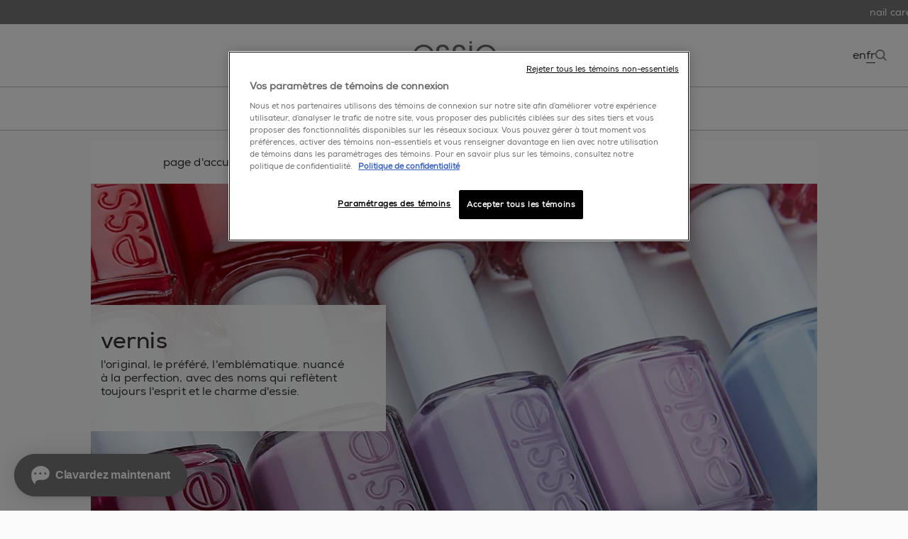

--- FILE ---
content_type: text/html; charset=utf-8
request_url: https://www.essie.ca/fr-ca/vernis-a-ongles/vernis/roses
body_size: 35213
content:











<!DOCTYPE html>
<html class="no-js" lang="fr">
<head>
    

<!-- OneTrust Cookies Consent Notice start for essie.ca -->

<script src="https://cdn.cookielaw.org/scripttemplates/otSDKStub.js" data-document-language="true" type="text/javascript" charset="UTF-8" data-domain-script="cfbafa5a-0a67-48a8-ad54-9cfcb1ae8c7d" ></script>
<script type="text/javascript">
function OptanonWrapper() { }
</script>
<!-- OneTrust Cookies Consent Notice end for essie.ca -->

   


    <meta charset="utf-8"/>
    <meta http-equiv="X-UA-Compatible" content="IE=edge"/>
    <meta http-equiv="Content-type" content="text/html; charset=utf-8"/>
    <meta content="width=device-width, initial-scale=1.0" name="viewport"/>


        <link rel="preload" href="/themes/essie/bundle.css?v=3.38.0-release00000158" as="style"/>
        <link rel="preload" href="/themes/essie/Fonts/Nexa-Bold.woff2" crossorigin=crossorigin as="font" type="font/woff2"/>
        <link rel="preload" href="/themes/essie/Fonts/Nexa-Regular.woff2" crossorigin=crossorigin as="font" type="font/woff2"/>

    <link rel="preload" href="/themes/Essie/bundle.js?v=3.38.0-release00000158" as="script"/>



        <script type="text/javascript">
        (function(w,d,s,l,i){w[l]=w[l]||[];var f=d.getElementsByTagName(s)[0],
        j=d.createElement(s),dl=l!='dataLayer'?'&l='+l:'';j.async=true;j.src=
        '//www.googletagmanager.com/gtm.js?id='+i+dl;f.parentNode.append(j);
        })(window, document, 'script', 'dataLayer', 'GTM-KZN6NJG');
        </script>
        <script type="text/javascript">
            var dataLayer = window["dataLayer"] || [];
            const pageDateReadyTag = {'brand':'ESS', 'language':'fr', 'country':'CA', 'siteTypeLevel':'main', 'uiGender':'', 'uiPostalCode':'', 'uiCity':'', 'uiLoggedStatus':'not logged', 'uiBirthday':'', 'uiUser':'', 'uiEmailId':'', 'geoIPLocation':'us', 'event':'pagedataready', 'cid':'', 'factory':'WSF', 'website_type':'NON-DTC', 'pageCategory':'product selector page', 'section':'nail-colour', 'subsection':'pinks', 'pageType':'category page', 'pageTypeLevel':'category page l2'};
            pageDateReadyTag.event = "pageDataReady";
            dataLayer.push(pageDateReadyTag);
        </script>
        <style>
            .async-hide {
                opacity: 0 !important
            }
        </style>
        <script>
    (function (a, s, y, n, c, h, i, d, e) {
        s.className += ' ' + y; h.start = 1 * new Date; h.end = i = function () { s.className = s.className.replace(RegExp(' ?' + y), '') }
            ;
            (a[n] = a[n] || []).hide = h; setTimeout(function () { i(); h.end = null }, c); h.timeout = c;
        })(window, document.documentElement, 'async-hide', 'dataLayer', 4000,

            {'GTM-KZN6NJG': true }
    );
        </script>
<meta name="google-site-verification" content="Test"/>


    <title>roses - explorez la gamme de vernis à ongles roses - essie</title>




    <link href="/-/media/project/loreal/brand-sites/essie/shared/favicon-32x32.png?rev=ce7a3233a5bf4f0ea87b7662d9bfc0cc&amp;sc_lang=fr-ca" rel="shortcut icon" />



<meta  name="description" content="découvrez les vernis roses d'essie canada. des nuances roses délicates pour des ongles féminins et stylés. une tenue qui célèbre la douceur de la vie." /><meta  name="keywords" content="roses - vernis - vernis à ongles - couleurs des ongles, couleurs de vernis et laques à ongles - essie" />


<meta property="og:title"  content="roses" /><meta property="og:url"  content="https://www.essie.ca/fr-ca/vernis-a-ongles/vernis/roses" />


<meta  name="twitter:site" content="www.essie.ca" /><meta  name="twitter:description" content="vernis - l'original, le préféré, l'emblématique. nuancé à la perfection, avec des noms qui reflètent toujours l'esprit et le charme d'essie." /><meta  name="twitter:title" content="vernis nail-colour | essie" /><meta  name="twitter:card" content="summary_large_image" />
    <script type="text/javascript">
        /* Start of MikMak tag */
        (function (e, d) {
            try {
                var a = window.swnDataLayer = window.swnDataLayer || {}; a.appId = e || a.appId, a.eventBuffer = a.eventBuffer || [], a.loadBuffer = a.loadBuffer || [], a.push = a.push || function (e) { a.eventBuffer.push(e) }, a.load = a.load || function (e) { a.loadBuffer.push(e) }, a.dnt = a.dnt != null ? a.dnt : d; var t = document.getElementsByTagName("script")[0], n = document.createElement("script"); n.async = !0, n.src = "//wtb-tag.mikmak.ai/scripts/" + a.appId + "/tag.min.js", t.parentNode.insertBefore(n, t)
            } catch (e) {
                console.log(e)
            }
        }("670d546fafdca40f1238aac2", false));
        /* End of MikMak tag */

        if (!window.swnDataLayer) window.swnDataLayer = {};
        window.swnDataLayer.locale = 'fr-CA';
        window.swnDataLayer.country = 'CA';
    </script>


    <link rel="canonical" href="https://www.essie.ca/fr-ca/vernis-a-ongles/vernis/roses" />


    <link rel="shortcut icon" href="/-/media/project/loreal/brand-sites/essie/shared/favicon-32x32.png?rev=ce7a3233a5bf4f0ea87b7662d9bfc0cc" />





<script type="application/ld+json">
    {
    "@context": "https://schema.org",
    "@type": "BreadcrumbList",
    "itemListElement": [{
"@type":"ListItem",
"position":1,
"name":"page d'accueil",
"item":"https://www.essie.ca/fr-ca"
},{
"@type":"ListItem",
"position":2,
"name":"vernis à ongles",
"item":"https://www.essie.ca/fr-ca/vernis-a-ongles"
},{
"@type":"ListItem",
"position":3,
"name":"vernis",
"item":"https://www.essie.ca/fr-ca/vernis-a-ongles/vernis"
},{
"@type":"ListItem",
"position":4,
"name":"roses"
}]
    }

</script>



        <link rel="stylesheet" type="text/css" href="/themes/essie/bundle.css?v=3.38.0-release00000158 "/>

    <script type="text/javascript">
        if (/MSIE \d|Trident.*rv:/.test(navigator.userAgent))
            document.write('<script crossorigin="anonymous" src="https://cdnjs.cloudflare.com/polyfill/v2/polyfill.min.js?features=default,es6" defer><\/script>');
    </script>

	
    <script type="application/json" id="refapp-global-tagging-configuration">
        {
            "globalVars": {
                "[page category]": "product selector page"
            }
        }
    </script>
</head>
<body class=" Sub-Category-Landing-Page" data-guest-id="64ca53da-1144-4489-953c-b121e0deddc1">
<ul class="skip-to-content" >
    <li><a href="#main" rel="nofollow">skip to main content</a></li>
</ul>

   <script type="text/javascript">
               dataLayer.push({
                'gtm.start':
                    new Date().getTime(), event: 'gtm.js'
            });
        </script>
<!-- Google Tag Manager (noscript) -->
<noscript><iframe src="https://www.googletagmanager.com/ns.html?id=GTM-KZN6NJG"
height="0" width="0" style="display:none;visibility:hidden"></iframe></noscript>
<!-- End Google Tag Manager (noscript) -->
    

     <div style="display: none;">
        <?xml version="1.0" encoding="utf-8"?><!DOCTYPE svg PUBLIC "-//W3C//DTD SVG 1.1//EN" "http://www.w3.org/Graphics/SVG/1.1/DTD/svg11.dtd"><svg xmlns="http://www.w3.org/2000/svg" xmlns:xlink="http://www.w3.org/1999/xlink"><symbol viewBox="0 0 50 50" id="apple-calendar" xmlns="http://www.w3.org/2000/svg"><defs><filter id="aaa" width="132.5%" height="132.5%" x="-16.2%" y="-16.3%" filterUnits="objectBoundingBox"><feOffset dy="1" in="SourceAlpha" result="shadowOffsetOuter1"/><feGaussianBlur in="shadowOffsetOuter1" result="shadowBlurOuter1" stdDeviation="1"/><feColorMatrix in="shadowBlurOuter1" result="shadowMatrixOuter1" values="0 0 0 0 0 0 0 0 0 0 0 0 0 0 0 0 0 0 0.12 0"/><feMerge><feMergeNode in="shadowMatrixOuter1"/><feMergeNode in="SourceGraphic"/></feMerge></filter></defs><g filter="url(#aaa)" transform="translate(5 5)" fill-rule="nonzero" fill="none"><path fill="#FFF" d="M39.981 12.507l-.001-1.432a53.885 53.885 0 00-.019-1.207c-.024-.876-.076-1.76-.231-2.627a8.861 8.861 0 00-.824-2.497 8.38 8.38 0 00-3.67-3.67A8.767 8.767 0 0032.74.252C31.874.096 30.99.044 30.114.02c-.402-.01-.805-.014-1.207-.018C28.429 0 27.952 0 27.474 0H12.507c-.477 0-.955 0-1.432.002-.402.002-.806.007-1.207.018-.876.024-1.76.076-2.627.232a8.824 8.824 0 00-2.495.822 8.364 8.364 0 00-3.671 3.67 8.902 8.902 0 00-.823 2.497c-.156.866-.208 1.751-.23 2.627-.01.401-.016.805-.018 1.207C0 11.552 0 12.03 0 12.507v14.967c0 .478 0 .955.004 1.433.002.402.007.805.018 1.207.024.875.076 1.76.232 2.626.157.88.416 1.7.823 2.497a8.402 8.402 0 003.671 3.671 8.834 8.834 0 002.495.822c.866.155 1.751.207 2.627.231.401.011.805.015 1.206.019l1.433.001h14.967l1.433-.001a53.98 53.98 0 001.207-.019c.875-.024 1.76-.076 2.626-.231a8.877 8.877 0 002.495-.822 8.407 8.407 0 003.671-3.671c.407-.8.664-1.617.824-2.497.155-.866.207-1.749.231-2.626.011-.402.015-.805.018-1.207.002-.478.002-.955.002-1.433V12.507h-.002z"/><path d="M14.923 32.709v-18.6h-.781l-4.739 3.137v.794l4.685-3.067h.055v17.738h.78zm4.629-18.6v.712h10.217v.056l-8.205 17.834h.877l8.137-17.849v-.753z" fill="#000"/><path fill="red" d="M7.265 10.46V6.438h.015l1.59 3.611h.528l1.584-3.611H11v4.022h.528V5.133h-.559L9.144 9.401h-.015L7.298 5.135h-.559v5.325h.526zm7.13-4.156c-1.112 0-1.73.81-1.73 1.905v.402c0 1.101.612 1.914 1.73 1.914 1.116 0 1.725-.813 1.725-1.914v-.402c.002-1.096-.616-1.905-1.725-1.905zm0 .504c.726 0 1.152.542 1.152 1.429v.344c0 .89-.426 1.433-1.152 1.433-.731 0-1.155-.546-1.155-1.433v-.344c0-.885.426-1.429 1.155-1.429zm2.801 3.652h.574V7.956c0-.585.32-1.126 1.07-1.126.64 0 1.05.387 1.05 1.085v2.541h.575V7.828c0-.992-.63-1.527-1.472-1.527-.672 0-1.055.351-1.207.625h-.016v-.559h-.574v4.093zm5.91-4.16c-1.016 0-1.636.793-1.636 1.902v.418c0 1.13.573 1.901 1.636 1.901.587 0 1.007-.296 1.225-.7h.015v.637h.542v-5.61h-.573v2.108H24.3c-.198-.354-.62-.655-1.194-.655zm.052.514c.725 0 1.171.57 1.171 1.414v.38c0 .878-.433 1.404-1.164 1.404-.648 0-1.12-.472-1.12-1.409v-.37c-.002-.955.48-1.42 1.113-1.42zm5.282 3.115h.015v.531h.56V7.617c0-.84-.617-1.313-1.468-1.313-.948 0-1.437.497-1.485 1.207h.542c.047-.433.356-.71.918-.71.582 0 .919.309.919.882v.441h-1.113c-.933.004-1.425.457-1.425 1.164 0 .75.542 1.239 1.336 1.239.624-.002 1.005-.27 1.202-.598zm-1.066.102c-.46 0-.879-.247-.879-.754 0-.398.254-.683.852-.683h1.094v.504c0 .55-.458.933-1.067.933zm5.868-3.66h-.613l-1.168 3.42h-.02l-1.168-3.42h-.639l1.527 4.154-.077.25c-.12.422-.328.668-.81.668-.088 0-.234-.011-.299-.024v.488c.102.015.254.032.39.032.796 0 1.07-.546 1.285-1.137l.117-.305 1.475-4.126z"/></g></symbol><symbol viewBox="0 0 15 28" id="arrow" xmlns="http://www.w3.org/2000/svg"><defs><style>.abcls-1{fill:none;stroke:currentColor;stroke-width:1px;fill-rule:evenodd}</style></defs><path id="abarrows_14x28" data-name="arrows 14x28" class="abcls-1" d="M.732.014L14.986 14 .732 27.986"/></symbol><symbol viewBox="0 0 12 21" id="back-icon" xmlns="http://www.w3.org/2000/svg"><path d="M11.031 20.271L2 10.679 11.031 1" stroke="#111" stroke-width="2" fill="none" fill-rule="evenodd"/></symbol><symbol viewBox="0 0 24 21" id="bubbles" xmlns="http://www.w3.org/2000/svg"><g transform="translate(1 1)" fill="#FFF" stroke="#767676" fill-rule="evenodd"><circle cx="4" cy="4" r="4"/><circle cx="18" cy="4" r="4"/><circle cx="11" cy="15" r="4"/></g></symbol><symbol viewBox="0 0 18 16" id="bubbles-selected" xmlns="http://www.w3.org/2000/svg"><g transform="translate(1 1)" fill="#767676" stroke="#767676" fill-rule="evenodd"><circle cx="3" cy="3" r="3"/><circle cx="13" cy="3" r="3"/><circle cx="8" cy="11" r="3"/></g></symbol><symbol viewBox="0 0 20 17" id="camera-2" xmlns="http://www.w3.org/2000/svg"><g fill="#FFF"><path d="M10.238 3.886c-2.757 0-5 2.287-5 5.1 0 2.812 2.243 5.1 5 5.1s5-2.288 5-5.1c0-2.813-2.243-5.1-5-5.1zm0 9.35c-2.297 0-4.167-1.907-4.167-4.25 0-2.344 1.87-4.25 4.167-4.25 2.297 0 4.167 1.906 4.167 4.25 0 2.343-1.87 4.25-4.167 4.25z"/><path d="M18.333 2.55H15.69c-.334 0-.647-.133-.884-.374L13.283.623A2.045 2.045 0 0011.809 0H8.19c-.556 0-1.08.221-1.473.623L5.194 2.176c-.237.241-.55.374-.885.374H1.667C.747 2.55 0 3.312 0 4.25V15.3c0 .938.747 1.7 1.667 1.7h16.666c.92 0 1.667-.762 1.667-1.7V4.25c0-.938-.747-1.7-1.667-1.7zm.834 12.75c0 .469-.374.85-.834.85H1.667a.843.843 0 01-.834-.85V4.25c0-.469.374-.85.834-.85h2.642a2.05 2.05 0 001.474-.623l1.523-1.553c.237-.241.55-.374.884-.374h3.62c.334 0 .647.133.884.374l1.523 1.553c.394.402.917.623 1.473.623h2.643c.46 0 .834.381.834.85V15.3z"/></g></symbol><symbol viewBox="0 0 38 32" id="checkbox-check" xmlns="http://www.w3.org/2000/svg"><path d="M36.442 1.673l-.157.098.474-.08c.261-.043.576-.065.7-.048.125.018.215.014.201-.009-.042-.067-.342-.175-.495-.177-.194-.003-.533.098-.723.216zm-3.859-.82a19.106 19.106 0 00-2.71.756c-1.621.56-2.484.972-4.23 2.02-2.511 1.507-4.699 3.137-7.21 5.372a28.553 28.553 0 00-2.82 2.832c-2.366 2.68-4.933 6.372-7.444 10.707-.995 1.718-.887 1.551-.931 1.437-.042-.107-.24-.847-.743-2.769a415.852 415.852 0 00-1.316-4.904c-.4-1.457-.583-1.883-.948-2.201-.177-.156-.26-.196-.567-.277-.304-.08-.403-.087-.638-.043-.154.028-.315.042-.359.03-.133-.035-.48.18-.648.401l-.157.207-.356-.094c-.323-.085-.356-.086-.347-.012.006.045.023.294.04.552.052.816-.025.841-.373.124-.133-.273-.286-.551-.341-.618l-.1-.12-.037.141c-.043.16-.04.61.006.996.048.408.42 2.208.62 3.014.267 1.065.862 3.393 1.305 5.109.943 3.65 1.193 5.097 1.207 6.998.002.35.142.586.503.848.734.532 1.695.718 2.706.524.672-.13 1.21-.411 1.73-.905.105-.1.34-.463.654-1.012.27-.471.855-1.468 1.301-2.215 3.466-5.805 4.242-7.02 5.947-9.325 3.034-4.102 7.154-8.6 9.865-10.772 3.284-2.63 6.84-4.34 10.755-5.17.395-.084.767-.184.827-.224.108-.07.108-.073.043-.153-.042-.054-.177-.111-.387-.167-.307-.081-.36-.08-1.213.047-.491.073-1.098.149-1.348.168-.788.063-.767.011.142-.348.382-.151.752-.3.823-.332l.128-.058-.19-.05a1.416 1.416 0 00-.472-.014c-.346.048-.413.036-.329-.055.05-.053-.036-.054-.438-.004-.867.107-.929.075-.365-.19.199-.094.363-.178.366-.188.002-.01-.31.056-.694.146-.385.09-.697.153-.694.143a6.15 6.15 0 01.605-.193c.33-.095.61-.178.621-.183.051-.024-.026-.048-.335-.101-.435-.076-.556-.066-1.454.125zm3.405.747l-.093.083.143-.032c.192-.044.564-.233.54-.274-.01-.019-.126.005-.258.053a1.35 1.35 0 00-.332.17z" fill-rule="evenodd"/></symbol><symbol viewBox="0 0 34 34" id="checkbox-empty" xmlns="http://www.w3.org/2000/svg"><path d="M6.857.276C3.376.342.479.41.418.429.339.453.293 3.581.254 11.627c-.03 6.141-.111 13.205-.18 15.697-.069 2.492-.094 4.652-.057 4.8.086.335.517.569 1.05.569.279 0 .4.042.4.139 0 .076.129.247.286.378l.286.24 3.892.07c2.14.038 5.917.136 8.391.218 2.475.081 7.8.173 11.833.205l7.333.057.256-.255c.245-.244.256-.302.256-1.368 0-.612-.048-2.62-.106-4.462-.059-1.842-.137-8.381-.174-14.53-.05-8.457-.096-11.232-.186-11.39-.066-.114-.255-.264-.42-.332-.276-.114-.3-.163-.3-.596 0-.614-.064-.761-.403-.936-.239-.123-1.263-.142-6.935-.127-3.66.01-7.923.048-9.473.085-1.55.037-5.666.121-9.146.187zm-4.623.912c-.88.023-1.162 0-1.162-.093 0-.097.913-.12 4.277-.108l4.276.016-3.114.077-4.277.108zm28.454.801v28.487l-3.808.061c-2.093.034-8.55.096-14.346.139l-10.54.078-.065-4.17c-.036-2.293-.066-8.823-.066-14.513V1.728l7.639.065c4.201.036 10.687.095 14.412.13l6.774.066zm1.483 10.657l-.05-4.926c-.027-2.71-.033-4.963-.013-5.008.14-.323.163.674.116 5.008l-.053 4.926zm.09 10.393c0-.949.015-1.336.033-.862.018.474.018 1.25 0 1.724s-.033.086-.033-.862zM9.316 32.285c-6.463.014-6.54.011-6.592-.183-.05-.19-.003-.197 1.299-.198.743 0 3.175.048 5.405.107 6.968.183 6.937.258-.112.274z" fill-rule="evenodd"/></symbol><symbol viewBox="0 0 16 16" id="chevron" xmlns="http://www.w3.org/2000/svg"><path d="M3.976 8.736l6.703 6.71a.947.947 0 101.34-1.343l-6.063-6.07 6.063-6.07A.95.95 0 0010.77.54l-.09.079-6.703 6.71a.946.946 0 00-.276.615v.176a.946.946 0 00.276.615z" fill="#767676" fill-rule="evenodd"/></symbol><symbol viewBox="0 0 11.94 11.94" id="close" xmlns="http://www.w3.org/2000/svg"><defs><style>.ajcls-1{fill:none;stroke:#333;stroke-miterlimit:10}</style></defs><g id="ajLayer_2" data-name="Layer 2"><g id="ajLayer_1-2" data-name="Layer 1"><path class="ajcls-1" d="M.35.35l11.24 11.24M.35 11.59L11.59.35"/></g></g></symbol><symbol viewBox="0 0 38 38" id="close-dark" xmlns="http://www.w3.org/2000/svg"><g transform="rotate(90 19 19)" stroke="#FFF" fill="none" fill-rule="evenodd"><circle cx="19" cy="19" r="12.453" fill="#333" stroke-width="1.5" transform="rotate(45 19 19)"/><path stroke-width=".9" stroke-linecap="square" d="M24.456 13.525L13.525 24.456m10.931 0L13.525 13.525"/></g></symbol><symbol fill="none" viewBox="0 0 32 32" id="content-favorite" xmlns="http://www.w3.org/2000/svg"><g clip-path="url(#alclip0_37_660)"><rect width="32" height="32" rx="16" fill="#fff"/><path opacity=".3" fill="#D0FFE0" d="M0 0h32v32H0z"/><path clip-rule="evenodd" d="M15.997 12.06C13.927 7.204 8.04 8.338 8 13.971c-.021 3.095 2.803 4.252 4.684 5.489 1.823 1.2 3.123 2.84 3.325 3.539.174-.684 1.62-2.372 3.307-3.573 1.845-1.314 4.705-2.394 4.684-5.489-.039-5.648-6.028-6.54-8.003-1.879z" stroke="#4F45D3"/></g><rect x=".5" y=".5" width="31" height="31" rx="15.5" stroke="url(#alpaint0_linear_37_660)"/><defs><linearGradient id="alpaint0_linear_37_660" x1="30.748" y1="0" x2="-.72" y2="3.388" gradientUnits="userSpaceOnUse"><stop stop-color="#FFE0EB"/><stop offset="1" stop-color="#E5E4FF"/></linearGradient><clipPath id="alclip0_37_660"><rect width="32" height="32" rx="16" fill="#fff"/></clipPath></defs></symbol><symbol fill="none" viewBox="0 0 24 24" id="content-favorited" xmlns="http://www.w3.org/2000/svg"><path fill-rule="evenodd" clip-rule="evenodd" d="M11.971 7.123c-2.478-5.59-9.523-4.286-9.57 2.203-.026 3.563 3.353 4.895 5.605 6.32 2.182 1.382 3.737 3.271 3.979 4.075.208-.787 1.938-2.732 3.958-4.114 2.208-1.513 5.63-2.757 5.606-6.32-.047-6.505-7.214-7.531-9.578-2.164z" fill="#fff" stroke="#fff" stroke-width="1.5"/></symbol><symbol viewBox="0 0 511.997 511.997" id="copy" xmlns="http://www.w3.org/2000/svg"><path d="M212.26 390.24l-60.331 60.331c-25.012 25.012-65.517 25.012-90.508.005-24.996-24.996-24.996-65.505-.005-90.496l120.683-120.683c24.991-24.992 65.5-24.992 90.491 0 8.331 8.331 21.839 8.331 30.17 0 8.331-8.331 8.331-21.839 0-30.17-41.654-41.654-109.177-41.654-150.831 0L31.247 329.909c-41.654 41.654-41.654 109.177 0 150.831 41.649 41.676 109.177 41.676 150.853 0l60.331-60.331c8.331-8.331 8.331-21.839 0-30.17s-21.84-8.33-30.171.001z"/><path d="M480.751 31.24c-41.654-41.654-109.199-41.654-150.853 0l-72.384 72.384c-8.331 8.331-8.331 21.839 0 30.17 8.331 8.331 21.839 8.331 30.17 0l72.384-72.384c24.991-24.992 65.521-24.992 90.513 0 24.991 24.991 24.991 65.5 0 90.491L317.845 284.638c-24.992 24.992-65.5 24.992-90.491 0-8.331-8.331-21.839-8.331-30.17 0s-8.331 21.839 0 30.17c41.654 41.654 109.177 41.654 150.831 0l132.736-132.736c41.654-41.654 41.654-109.178 0-150.832z"/></symbol><symbol fill="none" viewBox="0 0 13 14" id="edit-icon" xmlns="http://www.w3.org/2000/svg"><path d="M5.958 2.667H2.166A1.083 1.083 0 001.083 3.75v7.584a1.083 1.083 0 001.083 1.083H9.75a1.083 1.083 0 001.083-1.083V7.542" stroke="#333" stroke-linecap="round" stroke-linejoin="round"/><path d="M10.02 1.854a1.15 1.15 0 011.626 1.625L6.5 8.625l-2.167.542L4.875 7l5.146-5.146z" stroke="#333" stroke-linecap="round" stroke-linejoin="round"/></symbol><symbol viewBox="0 0 55.325 55.325" id="email" xmlns="http://www.w3.org/2000/svg"><path d="M-.002 9.517V45.81h55.324V9.517H-.002zm3.168 3.125h48.988L27.66 31.272 3.166 12.641zm-.043 3.894l16.146 12.28-16.146 12.28v-24.56zm49.074 0v24.56L36.05 28.815l16.146-12.28zM21.852 30.778l5.808 4.418 5.81-4.418 15.655 11.907H6.197l15.655-11.907z" fill="currentColor"/></symbol><symbol viewBox="0 0 14 31" id="enamel" xmlns="http://www.w3.org/2000/svg"><path d="M11.567 14c.16 0 .291.126.292.28h0v.44c0 .011-.002.021-.004.032.657.173 1.14.748 1.14 1.432h0L13 27.632c0 .685-.482 1.26-1.138 1.433l.002.024h0v.628c0 .154-.13.28-.291.28h0L2.392 30a.287.287 0 01-.292-.28h0v-.628l.003-.033c-.636-.186-1.098-.752-1.099-1.422h0L1 16.188c0-.67.462-1.237 1.098-1.423-.002-.013-.004-.027-.004-.04h0v-.442c0-.154.131-.28.291-.28h0zM9.995 1L10 11.998 4.004 12 4 1.002 9.995 1z" fill="#FFF" stroke="#979797" fill-rule="evenodd"/></symbol><symbol viewBox="0 0 14 33" id="enamel-selected" xmlns="http://www.w3.org/2000/svg"><path d="M12.235 14.763c.186 0 .338.143.338.32v.502c0 .012-.002.023-.004.035.76.197 1.32.852 1.32 1.633l.006 13.048c0 .78-.559 1.436-1.318 1.634 0 .009.003.017.003.026v.716c0 .176-.152.32-.338.32L1.612 33c-.187 0-.339-.144-.339-.319v-.716c0-.013.003-.025.004-.038-.736-.212-1.272-.857-1.272-1.62L0 17.256c0-.764.535-1.41 1.272-1.622-.003-.015-.006-.03-.006-.046v-.503c0-.176.152-.32.338-.32zM10.415 0l.006 13.892-6.942.003L3.474.002 10.416 0z" fill="#767676" fill-rule="evenodd"/></symbol><symbol fill="none" viewBox="0 0 21 20" id="envelope" xmlns="http://www.w3.org/2000/svg"><path d="M18.833 5c0-.917-.75-1.667-1.666-1.667H3.832c-.917 0-1.667.75-1.667 1.667v10c0 .917.75 1.667 1.667 1.667h13.334c.916 0 1.666-.75 1.666-1.667V5zm-1.666 0L10.5 9.167 3.833 5h13.334zm0 10H3.832V6.667l6.667 4.166 6.666-4.166V15z" fill="#333"/></symbol><symbol viewBox="0 0 118 37" id="essie_svg_logo" xmlns="http://www.w3.org/2000/svg"><path d="M15.5 6.32C7.2 6.32.9 12.88.9 21.02c0 6.91 5.01 14.6 14.65 14.6 2.84 0 5.58-.77 7.9-2.27 2.37-1.49 4.33-3.76 5.62-6.76H25.1c-1.8 3.61-5.26 5.73-9.55 5.73-4.69.05-10.63-3.31-10.84-10.27H30c.41-4.44-1.13-8.72-4.34-11.81-2.63-2.53-6.23-3.92-10.16-3.92zM4.77 19.01c.36-5.06 4.8-9.44 10.78-9.44 5.73-.15 10.42 4.59 10.68 9.44H4.77zM42.99 18.65c-3.36-.98-5.36-2.06-5.47-4.7-.1-2.42 1.75-4.48 4.8-4.48 2.79 0 4.75 1.64 4.75 4.58h3.77c-.26-5.62-4.59-7.73-8.46-7.73-4.69 0-8.67 2.94-8.67 7.95.11 4.39 3.2 5.97 7.17 7.17 4.79 1.38 6.87 2.68 6.96 5.82.05 2.84-2.17 5.22-5.36 5.22-2.79 0-5.62-1.71-5.78-5.53h-3.76c.05 5.83 5 8.67 9.48 8.67 5.27 0 9.4-3.71 9.19-8.82-.22-5.93-4.65-7.07-8.62-8.15zM65.38 18.65c-3.35-.98-5.37-2.06-5.47-4.7-.1-2.42 1.76-4.48 4.79-4.48 2.79 0 4.75 1.64 4.75 4.58h3.76c-.26-5.62-4.59-7.73-8.46-7.73-4.69 0-8.67 2.94-8.67 7.95.1 4.39 3.2 5.97 7.18 7.17 4.79 1.38 6.86 2.68 6.96 5.82.05 2.84-2.17 5.22-5.36 5.22-2.79 0-5.62-1.71-5.79-5.53h-3.76c.06 5.83 5 8.67 9.49 8.67 5.27 0 9.39-3.71 9.19-8.82-.2-5.93-4.64-7.07-8.61-8.15zM112.78 10.24c-2.63-2.53-6.24-3.92-10.16-3.92-8.31 0-14.6 6.56-14.6 14.7 0 6.91 5.01 14.6 14.65 14.6 2.83 0 5.57-.77 7.89-2.27 2.37-1.49 4.33-3.76 5.62-6.76h-3.97c-1.8 3.61-5.27 5.73-9.54 5.73-4.7.05-10.63-3.31-10.83-10.27h25.28c.41-4.44-1.14-8.72-4.34-11.81zm-20.9 8.77c.37-5.06 4.8-9.44 10.79-9.44 5.73-.15 10.42 4.59 10.68 9.44H91.88zM79.38 7.1h3.81v27.75h-3.81zM81.29.5c-1.15 0-2.07.93-2.07 2.08A2.074 2.074 0 1081.29.5z"/></symbol><symbol viewBox="0 0 10 17" id="facebook" xmlns="http://www.w3.org/2000/svg"><path d="M6.118 16.466V9.148c0-.152 0-.153.147-.153.737 0 1.475-.001 2.212.002.086 0 .114-.029.124-.112.087-.691.178-1.38.266-2.07.03-.239.055-.48.086-.732-.06-.003-.108-.009-.156-.009-.85 0-1.7-.002-2.55.003-.104 0-.13-.033-.13-.134.004-.578 0-1.158.003-1.736.001-.142.011-.286.028-.428.054-.478.323-.787.786-.888a2.93 2.93 0 01.587-.067c.468-.009.938-.005 1.407 0 .103 0 .13-.03.13-.132-.003-.787-.001-1.572-.001-2.357 0-.145 0-.149-.146-.158-.44-.028-.88-.062-1.32-.079-.568-.02-1.136-.04-1.697.076-.885.183-1.623.608-2.137 1.378-.416.62-.606 1.32-.627 2.06-.023.77-.011 1.542-.015 2.314 0 .147 0 .148-.144.148-.738 0-1.474.002-2.212-.002-.097 0-.134.022-.132.13.003.888.002 1.778.002 2.667v.126h2.328c.158 0 .158.001.158.164l-.003 7.307h3.006z" fill="currentColor" fill-rule="evenodd"/></symbol><symbol viewBox="0 0 44 38" id="favorite" xmlns="http://www.w3.org/2000/svg"><defs><style>.avcls-1{fill:none;stroke:currentColor;stroke-width:2px;fill-rule:evenodd}</style></defs><path id="avoutline" class="avcls-1" d="M41.994 35.864c-5.438-12.483-20.894-9.57-21 4.918-.056 7.957 7.36 10.932 12.3 14.113 4.788 3.085 8.2 7.305 8.73 9.1.457-1.76 4.253-6.1 8.685-9.188 4.846-3.377 12.355-6.156 12.3-14.113-.102-14.523-15.827-16.815-21.015-4.83z" transform="translate(-20 -27)"/></symbol><symbol fill="none" viewBox="0 0 21 21" id="favorite-line" xmlns="http://www.w3.org/2000/svg"><path clip-rule="evenodd" d="M10.471 5.123C7.993-.467.948.837.9 7.326c-.025 3.563 3.354 4.895 5.606 6.32 2.182 1.382 3.737 3.271 3.979 4.075.208-.787 1.938-2.732 3.958-4.114 2.208-1.513 5.63-2.757 5.606-6.32-.047-6.505-7.214-7.531-9.578-2.164z" stroke="#fff" stroke-width="1.5"/></symbol><symbol id="favorite-selected" viewBox="0 0 88 88" xmlns="http://www.w3.org/2000/svg"><defs><style>.axcls-1{fill:#ff004d;fill-rule:evenodd}</style></defs><path id="axfull" class="axcls-1" d="M42.994 35.864c-5.438-12.483-20.894-9.57-21 4.918-.056 7.957 7.36 10.932 12.3 14.113 4.788 3.085 8.2 7.305 8.73 9.1.457-1.76 4.253-6.1 8.685-9.188 4.846-3.377 12.354-6.156 12.3-14.113-.102-14.523-15.827-16.815-21.015-4.83z"/></symbol><symbol fill="none" viewBox="0 0 28 26" id="filters" xmlns="http://www.w3.org/2000/svg"><path fill-rule="evenodd" clip-rule="evenodd" d="M7.716 7.639c1.642 0 3.013-1.263 3.327-2.942h15.864a.5.5 0 00.5-.5v-.47a.5.5 0 00-.5-.5H11.043C10.73 1.549 9.358.286 7.716.286c-1.643 0-3.013 1.263-3.327 2.94H.747a.5.5 0 00-.5.5v.471a.5.5 0 00.5.5h3.642C4.703 6.376 6.073 7.64 7.716 7.64zM5.679 3.962c0 1.218.912 2.206 2.037 2.206s2.037-.988 2.037-2.206-.912-2.206-2.037-2.206-2.037.988-2.037 2.206zm17.586 8.088c-.314-1.678-1.684-2.94-3.327-2.94-1.642 0-3.012 1.262-3.327 2.94H.747a.5.5 0 00-.5.5v.471a.5.5 0 00.5.5H16.61c.315 1.678 1.685 2.941 3.327 2.941 1.643 0 3.013-1.263 3.327-2.941h3.642a.5.5 0 00.5-.5v-.47a.5.5 0 00-.5-.5h-3.642zm-1.29.736c0 1.218-.912 2.206-2.037 2.206s-2.037-.988-2.037-2.206c0-1.219.912-2.206 2.037-2.206s2.037.987 2.037 2.206zm-8.827 5.147c1.643 0 3.013 1.263 3.327 2.94h10.432a.5.5 0 01.5.5v.471a.5.5 0 01-.5.5H16.475c-.314 1.679-1.684 2.942-3.327 2.942-1.642 0-3.012-1.263-3.327-2.942H.747a.5.5 0 01-.5-.5v-.47a.5.5 0 01.5-.5H9.82c.315-1.678 1.685-2.941 3.327-2.941zm0 5.882c1.125 0 2.037-.988 2.037-2.206s-.912-2.206-2.037-2.206-2.037.988-2.037 2.206.912 2.206 2.037 2.206z" fill="#565656"/></symbol><symbol viewBox="0 0 10 12" id="finger" xmlns="http://www.w3.org/2000/svg"><path d="M.857 11V3.26c0-1.062.414-2.028 1.09-2.744v3.41a2.91 2.91 0 005.819-.001h0L7.767.516a3.984 3.984 0 011.09 2.744V11h-8z" stroke="#000" stroke-width=".7" fill="none" fill-rule="evenodd"/></symbol><symbol viewBox="0 0 40 40" id="google-calendar" xmlns="http://www.w3.org/2000/svg"><g fill-rule="nonzero" fill="none"><path fill="#FFF" d="M30.526 9.474H9.474v21.052h21.052z"/><path fill="#EA4335" d="M30.526 40L40 30.526h-9.474z"/><path fill="#FBBC04" d="M40 9.474h-9.474v21.052H40z"/><path fill="#34A853" d="M30.526 30.526H9.474V40h21.052z"/><path fill="#188038" d="M0 30.526v6.316A3.157 3.157 0 003.158 40h6.316v-9.474H0z"/><path fill="#1967D2" d="M40 9.474V3.158A3.157 3.157 0 0036.842 0h-6.316v9.474H40z"/><path fill="#4285F4" d="M30.526 0H3.158A3.157 3.157 0 000 3.158v27.368h9.474V9.474h21.052V0z"/><path fill="#4285F4" d="M13.792 25.805c-.787-.531-1.331-1.308-1.629-2.334l1.826-.753c.166.632.456 1.121.869 1.469.41.347.91.518 1.495.518.597 0 1.11-.181 1.54-.544.428-.364.644-.827.644-1.387a1.72 1.72 0 00-.68-1.406c-.452-.363-1.02-.544-1.7-.544h-1.054v-1.808h.947c.584 0 1.076-.158 1.476-.474.4-.316.6-.747.6-1.297 0-.49-.179-.88-.537-1.171-.357-.292-.81-.44-1.36-.44-.537 0-.963.142-1.279.43-.316.287-.553.65-.69 1.054l-1.807-.752c.24-.68.679-1.28 1.323-1.798.645-.518 1.469-.779 2.469-.779.74 0 1.405.143 1.994.43.59.286 1.053.684 1.387 1.189.335.508.5 1.076.5 1.708 0 .645-.155 1.19-.465 1.637-.311.447-.693.79-1.145 1.029v.107a3.477 3.477 0 011.468 1.145c.382.513.574 1.127.574 1.842 0 .716-.182 1.356-.545 1.916a3.78 3.78 0 01-1.502 1.324c-.64.32-1.358.484-2.156.484a4.457 4.457 0 01-2.563-.795zm11.219-9.063l-2.006 1.45-1.002-1.52 3.597-2.596h1.379v12.24H25.01v-9.574z"/></g></symbol><symbol viewBox="0 0 43.02 35.24" id="hamburger" xmlns="http://www.w3.org/2000/svg"><g data-name="Layer 2"><g data-name="Layer 1"><path d="M0 14.55h43.02v6.14H0zM0 0h43.02v6.14H0zM0 29.09h43.02v6.14H0z"/></g></g></symbol><symbol id="hc-arrow-left" viewBox="0 0 88 88" xml:space="preserve" xmlns="http://www.w3.org/2000/svg"><style>.bcst0,.bcst1{stroke-width:2}.bcst0{fill-rule:evenodd;clip-rule:evenodd;fill:#fff;stroke:#000;stroke-miterlimit:10}.bcst1{fill:none;stroke:#231f20;stroke-linecap:round}</style><circle class="bcst0" cx="44" cy="44" r="39.2"/><path id="bcprefix__d_1_" class="bcst1" d="M39.9 36l-10 8.5 10 8.5m18.2-8.5H30.8"/></symbol><symbol id="hc-arrow-right" viewBox="0 0 86 87" xml:space="preserve" xmlns="http://www.w3.org/2000/svg"><style>.bdst0,.bdst1{stroke-width:2}.bdst0{fill-rule:evenodd;clip-rule:evenodd;fill:#fff;stroke:#000;stroke-miterlimit:10}.bdst1{fill:none;stroke:#231f20;stroke-linecap:round}</style><circle class="bdst0" cx="43" cy="43.5" r="39.2"/><path id="bdprefix__d_1_" class="bdst1" d="M47.1 51.5l10-8.5-10-8.5M28.9 43h27.3"/></symbol><symbol viewBox="0 0 30 21" id="header-hamburger" xmlns="http://www.w3.org/2000/svg"><g fill="#767676" fill-rule="evenodd"><rect width="30" height="3" rx="1.5"/><rect width="30" height="3" y="9" rx="1.5"/><rect width="30" height="3" y="18" rx="1.5"/></g></symbol><symbol viewBox="0 0 20 20" id="header-location" xmlns="http://www.w3.org/2000/svg"><g fill="#767676" fill-rule="evenodd"><path d="M10.5 0C14.642 0 18 3.403 18 7.6c0 4.197-6.595 12.4-7.5 12.4C9.595 20 3 11.797 3 7.6 3 3.403 6.358 0 10.5 0zm0 2C6.91 2 4.896 4.722 4.896 8.08s4.82 9.36 5.604 9.36c.784 0 5.567-6.002 5.567-9.36C16.067 4.722 14.09 2 10.5 2z"/><circle cx="10.5" cy="7.5" r="2.5"/></g></symbol><symbol viewBox="0 0 99 31" id="header-logo" xmlns="http://www.w3.org/2000/svg"><path fill-rule="nonzero" d="M12.515 6C5.4 6 0 11.597 0 18.543 0 24.439 4.295 31 12.558 31c2.434 0 4.783-.657 6.772-1.937 2.031-1.271 3.711-3.208 4.817-5.768h-3.403c-1.543 3.08-4.509 4.89-8.186 4.89-4.02.042-9.112-2.825-9.292-8.763h21.678c.352-3.789-.968-7.44-3.72-10.077C18.97 7.186 15.884 6 12.515 6zM3.317 16.828c.309-4.318 4.115-8.055 9.24-8.055 4.913-.128 8.933 3.916 9.156 8.055H3.317zm32.293-.308c-2.88-.836-4.592-1.757-4.687-4.01-.085-2.065 1.5-3.822 4.112-3.822 2.39 0 4.07 1.399 4.07 3.908h3.229C42.11 7.8 38.402 6 35.087 6c-4.018 0-7.427 2.509-7.427 6.783.094 3.746 2.74 5.094 6.142 6.118 4.103 1.177 5.885 2.287 5.962 4.966.043 2.423-1.859 4.454-4.592 4.454-2.39 0-4.814-1.46-4.951-4.719H27C27.043 28.577 31.283 31 35.12 31c4.515 0 8.053-3.166 7.873-7.526-.188-5.06-3.983-6.032-7.384-6.954zm19.012 0c-2.868-.836-4.598-1.757-4.683-4.01-.086-2.065 1.507-3.822 4.1-3.822 2.39 0 4.068 1.399 4.068 3.908h3.22C61.103 7.8 57.396 6 54.082 6c-4.016 0-7.424 2.509-7.424 6.783.086 3.746 2.74 5.094 6.148 6.118 4.101 1.177 5.873 2.287 5.96 4.966.042 2.423-1.859 4.454-4.59 4.454-2.389 0-4.812-1.46-4.958-4.719H46C46.051 28.577 50.281 31 54.125 31c4.513 0 8.04-3.166 7.869-7.526-.171-5.06-3.973-6.032-7.372-6.954zm40.602-7.175C92.97 7.186 89.875 6 86.515 6 79.392 6 74 11.597 74 18.543 74 24.439 78.295 31 86.558 31c2.426 0 4.775-.657 6.763-1.937 2.032-1.271 3.712-3.208 4.818-5.768h-3.403c-1.543 3.08-4.518 4.89-8.178 4.89-4.029.042-9.112-2.825-9.283-8.763h21.67c.351-3.789-.978-7.44-3.72-10.077zM77.31 16.828c.317-4.318 4.114-8.055 9.249-8.055 4.912-.128 8.932 3.916 9.155 8.055H77.309zM67 6h3v24h-3zm1.995-6A1.995 1.995 0 0067 2.005 2 2 0 1068.995 0z" fill="#767676"/></symbol><symbol viewBox="0 0 22 22" id="header-search" xmlns="http://www.w3.org/2000/svg"><defs><path id="bha" d="M9.135 0a9.135 9.135 0 017.175 14.79l4.87 4.87a1.074 1.074 0 11-1.52 1.52l-4.87-4.87A9.135 9.135 0 119.135 0zm0 2.15a6.985 6.985 0 104.892 11.971l.044-.05a.716.716 0 01.05-.046 6.953 6.953 0 002-4.89 6.986 6.986 0 00-6.986-6.986z"/></defs><use fill="#767676" fill-rule="nonzero" xlink:href="#bha"/></symbol><symbol viewBox="0 0 19 21" id="header-user" xmlns="http://www.w3.org/2000/svg"><defs><path id="bia" d="M13.667 12.583a5.209 5.209 0 015.208 5.209v2.083a1.042 1.042 0 11-2.083 0v-2.083c0-1.726-1.4-3.125-3.125-3.125H5.333a3.125 3.125 0 00-3.125 3.125v2.083a1.042 1.042 0 11-2.083 0v-2.083a5.209 5.209 0 015.208-5.209zM9.5.083A5.209 5.209 0 119.499 10.5 5.209 5.209 0 019.5.083zm0 2.084a3.125 3.125 0 100 6.25 3.125 3.125 0 000-6.25z"/></defs><use fill="#767676" fill-rule="nonzero" xlink:href="#bia"/></symbol><symbol fill="none" viewBox="0 0 78 19" id="hearts" xmlns="http://www.w3.org/2000/svg"><path d="M48.255 2.31C47.115 1.143 45.553.5 43.855.5c-1.27 0-2.434.38-3.457 1.128-.517.378-.985.84-1.398 1.38a6.865 6.865 0 00-1.398-1.38A5.741 5.741 0 0034.146.5c-1.7 0-3.262.643-4.4 1.81C28.62 3.464 28 5.04 28 6.75c0 1.758.693 3.368 2.182 5.065 1.332 1.52 3.246 3.06 5.462 4.846.757.61 1.615 1.3 2.506 2.037.235.195.537.302.85.302.313 0 .615-.107.85-.302.89-.736 1.75-1.427 2.506-2.037 2.216-1.785 4.13-3.327 5.462-4.846C49.307 10.118 50 8.508 50 6.75c0-1.708-.62-3.285-1.745-4.439z" fill="#FFBCAB"/><path d="M20.255 2.31C19.115 1.143 17.553.5 15.855.5c-1.27 0-2.434.38-3.457 1.128-.517.378-.985.84-1.398 1.38a6.866 6.866 0 00-1.398-1.38A5.742 5.742 0 006.146.5c-1.7 0-3.262.643-4.4 1.81C.62 3.464 0 5.04 0 6.75c0 1.758.693 3.368 2.182 5.065 1.332 1.52 3.246 3.06 5.462 4.846.757.61 1.615 1.3 2.505 2.037.236.195.538.302.851.302.313 0 .615-.107.85-.302.89-.736 1.75-1.427 2.506-2.037 2.217-1.785 4.13-3.327 5.462-4.846C21.307 10.118 22 8.508 22 6.75c0-1.708-.62-3.285-1.745-4.439z" fill="#FF004D" fill-opacity=".6"/><path d="M76.255 2.31C75.115 1.143 73.553.5 71.855.5c-1.27 0-2.434.38-3.458 1.128-.516.378-.984.84-1.397 1.38a6.865 6.865 0 00-1.398-1.38A5.741 5.741 0 0062.146.5c-1.7 0-3.262.643-4.4 1.81C56.62 3.464 56 5.04 56 6.75c0 1.758.693 3.368 2.182 5.065 1.332 1.52 3.246 3.06 5.462 4.846.757.61 1.615 1.3 2.506 2.037.235.195.537.302.85.302.313 0 .615-.107.85-.302.89-.736 1.75-1.427 2.506-2.037 2.217-1.785 4.13-3.327 5.462-4.846C77.307 10.118 78 8.508 78 6.75c0-1.708-.62-3.285-1.745-4.439z" fill="#C797E2" fill-opacity=".6"/></symbol><symbol fill="none" viewBox="0 0 18 17" id="icon-fav-pressed" xmlns="http://www.w3.org/2000/svg"><path fill-rule="evenodd" clip-rule="evenodd" d="M8.997 4.06C6.927-.795 1.04.338 1 5.972c-.021 3.095 2.803 4.252 4.684 5.489C7.507 12.66 8.807 14.3 9.01 15c.174-.684 1.62-2.372 3.307-3.573C14.16 10.113 17.02 9.033 17 5.938 16.96.29 10.972-.602 8.997 4.06z" fill="#4C40E0" stroke="#4F45D3"/></symbol><symbol fill="none" viewBox="0 0 15 17" id="icon-plus" xmlns="http://www.w3.org/2000/svg"><circle cx="7.5" cy="9.5" r="6.75" stroke="#fff" stroke-width="1.5"/><path d="M6.856 9.772H4.644V8.568h2.212V6.356h1.288v2.212h2.212v1.204H8.144v2.24H6.856v-2.24z" fill="#fff"/></symbol><symbol fill="none" viewBox="0 0 32 32" id="icon_fav_state_contained" xmlns="http://www.w3.org/2000/svg"><g clip-path="url(#bmclip0_37_660)"><rect width="32" height="32" rx="16" fill="#fff"/><path opacity=".3" fill="#D0FFE0" d="M0 0h32v32H0z"/><path clip-rule="evenodd" d="M15.997 12.06C13.927 7.204 8.04 8.338 8 13.971c-.021 3.095 2.803 4.252 4.684 5.489 1.823 1.2 3.123 2.84 3.325 3.539.174-.684 1.62-2.372 3.307-3.573 1.845-1.314 4.705-2.394 4.684-5.489-.039-5.648-6.028-6.54-8.003-1.879z" stroke="#4F45D3"/></g><rect x=".5" y=".5" width="31" height="31" rx="15.5" stroke="url(#bmpaint0_linear_37_660)"/><defs><linearGradient id="bmpaint0_linear_37_660" x1="30.748" y1="0" x2="-.72" y2="3.388" gradientUnits="userSpaceOnUse"><stop stop-color="#FFE0EB"/><stop offset="1" stop-color="#E5E4FF"/></linearGradient><clipPath id="bmclip0_37_660"><rect width="32" height="32" rx="16" fill="#fff"/></clipPath></defs></symbol><symbol viewBox="0 0 330 330" id="information" xmlns="http://www.w3.org/2000/svg"><path d="M165 .008C74.019.008 0 74.024 0 164.999c0 90.977 74.019 164.992 165 164.992s165-74.015 165-164.992C330 74.024 255.981.008 165 .008zm0 299.984c-74.439 0-135-60.557-135-134.992S90.561 30.008 165 30.008s135 60.557 135 134.991c0 74.437-60.561 134.993-135 134.993z"/><path d="M165 130.008c-8.284 0-15 6.716-15 15v99.983c0 8.284 6.716 15 15 15s15-6.716 15-15v-99.983c0-8.283-6.716-15-15-15zM165 70.011c-3.95 0-7.811 1.6-10.61 4.39-2.79 2.79-4.39 6.66-4.39 10.61s1.6 7.81 4.39 10.61c2.79 2.79 6.66 4.39 10.61 4.39s7.81-1.6 10.609-4.39c2.79-2.8 4.391-6.66 4.391-10.61s-1.601-7.82-4.391-10.61A15.12 15.12 0 00165 70.011z"/></symbol><symbol fill="none" viewBox="0 0 21 20" id="instagam" xmlns="http://www.w3.org/2000/svg"><path d="M10.5 7.5a2.5 2.5 0 100 5 2.5 2.5 0 000-5zm0-1.667a4.167 4.167 0 110 8.334 4.167 4.167 0 010-8.334zm5.418-.208a1.042 1.042 0 11-2.084 0 1.042 1.042 0 012.084 0zM10.5 3.333c-2.062 0-2.399.006-3.358.049-.653.03-1.091.118-1.498.276-.34.125-.648.326-.9.586-.26.252-.461.56-.587.9-.158.409-.246.846-.276 1.499-.043.92-.049 1.241-.049 3.357 0 2.063.006 2.398.049 3.358.03.652.118 1.091.275 1.497.142.363.309.623.585.9.281.28.542.448.9.586.412.16.85.247 1.5.277.92.044 1.242.049 3.358.049 2.063 0 2.398-.006 3.357-.049.652-.03 1.09-.118 1.498-.275.34-.126.648-.326.9-.586.28-.28.448-.541.587-.9.158-.41.246-.849.276-1.5.044-.92.049-1.242.049-3.357 0-2.062-.006-2.398-.049-3.357-.03-.652-.119-1.092-.276-1.499a2.426 2.426 0 00-.586-.9 2.404 2.404 0 00-.9-.586c-.409-.159-.847-.246-1.498-.276-.92-.044-1.24-.049-3.357-.049zm0-1.666c2.264 0 2.546.008 3.436.05.886.041 1.491.18 2.022.387.55.212 1.014.499 1.477.961.424.417.751.92.96 1.477.206.53.346 1.136.388 2.023.04.888.05 1.17.05 3.435 0 2.264-.008 2.547-.05 3.435-.041.888-.181 1.492-.387 2.023a4.069 4.069 0 01-.961 1.477c-.417.424-.92.752-1.477.96-.53.207-1.136.347-2.022.388-.89.04-1.172.05-3.436.05-2.264 0-2.547-.008-3.436-.05-.887-.041-1.49-.181-2.023-.387a4.076 4.076 0 01-1.476-.96 4.088 4.088 0 01-.961-1.478c-.207-.53-.346-1.135-.388-2.023-.04-.888-.05-1.17-.05-3.435 0-2.264.009-2.547.05-3.435.042-.888.181-1.492.388-2.023.209-.557.536-1.06.96-1.477a4.08 4.08 0 011.477-.96c.531-.207 1.135-.347 2.023-.388.89-.04 1.172-.05 3.436-.05z" fill="#333"/></symbol><symbol viewBox="0 0 17 17" id="instagram" xmlns="http://www.w3.org/2000/svg"><path d="M8.41 5.091c-1.86 0-3.37 1.462-3.37 3.269 0 1.803 1.51 3.267 3.37 3.267 1.864 0 3.372-1.464 3.372-3.267 0-1.806-1.508-3.268-3.371-3.268zm6.482 2.01h-1.476c.139.457.215.94.215 1.442 0 2.792-2.337 5.056-5.22 5.056-2.883 0-5.22-2.264-5.22-5.056 0-.502.077-.985.216-1.443H1.866v7.094c0 .368.3.665.667.665h11.693a.666.666 0 00.666-.665V7.1zm-2.66-5.235a.757.757 0 00-.756.756V4.43c0 .418.339.756.755.756h1.899a.757.757 0 00.755-.756V2.622a.758.758 0 00-.755-.756H12.23zM2.155 0h12.48c1.185 0 2.154.97 2.154 2.155v12.48a2.16 2.16 0 01-2.154 2.155H2.156A2.161 2.161 0 010 14.636V2.155C0 .97.97 0 2.156 0z" fill="currentColor" fill-rule="evenodd"/></symbol><symbol fill="none" viewBox="0 0 9 2" id="line" xmlns="http://www.w3.org/2000/svg"><path stroke="#333" stroke-width="2" stroke-linecap="round" d="M1.063 1h6"/></symbol><symbol viewBox="0 0 13.91 18.49" id="location" xmlns="http://www.w3.org/2000/svg"><defs><style>.brcls-1{fill:#333}</style></defs><g id="brLayer_2" data-name="Layer 2"><path class="brcls-1" d="M13.46 4.5A6.94 6.94 0 005 .27a6.88 6.88 0 00-5 6.12 6.58 6.58 0 001.3 4.43l3 4 2.67 3.63.28-.36.08-.1 1.57-2.11c1.21-1.63 2.46-3.31 3.67-5a6.59 6.59 0 00.89-6.38zm-6.65 6.09a3.75 3.75 0 01-3.63-3.76A3.76 3.76 0 017 3.14a3.87 3.87 0 012.68 1.17 3.59 3.59 0 011 2.57 3.72 3.72 0 01-3.83 3.71z" id="brLayer_1-2" data-name="Layer 1"/></g></symbol><symbol viewBox="0 0 238.35 93.92" id="logo-large" xmlns="http://www.w3.org/2000/svg"><g data-name="Layer 2"><g data-name="Layer 1" fill="currentColor"><path d="M29.41 82.74l1.13-2.51h.96l-1.14 2.51h-.95zM3.24 80.47v6.65a4.28 4.28 0 00.36 1.93 2.39 2.39 0 002.21 1.31A2.39 2.39 0 008 89.06a4.27 4.27 0 00.36-1.93v-6.66h1.08v6.65A5.41 5.41 0 019 89.35a3.45 3.45 0 01-3.23 2 3.44 3.44 0 01-3.23-2 5.42 5.42 0 01-.4-2.22v-6.66zM12 88.16a2.19 2.19 0 004.37.09c0-1.64-1.66-2.06-2.38-2.28-1-.29-2.77-.69-2.77-2.81a2.87 2.87 0 013-2.87 2.89 2.89 0 013 2.9h-1.11a1.93 1.93 0 00-1.89-1.93 1.86 1.86 0 00-1.93 1.86c0 1.3 1.14 1.6 2.54 2a3.1 3.1 0 012.61 3.09 3.16 3.16 0 01-3.22 3.13 3.13 3.13 0 01-3.29-3.18zM22.75 80.47h1.2l4.59 10.68h-1.18l-1.54-3.59h-5l-1.52 3.59h-1.11zm-1.49 6.12h4.14l-2-4.91zM32.51 88.81c0 1.5 1.05 1.62 1.41 1.62A1.33 1.33 0 0035.4 89c0-1.08-1-1.33-1.57-1.57-.81-.27-2.09-.71-2.09-2.19A2.15 2.15 0 0134 83.05a2.11 2.11 0 012.15 2.15h-1a1.19 1.19 0 00-1.21-1.2 1.17 1.17 0 00-1.2 1.18c0 .84.84 1.13 1.41 1.31.92.3 2.25.81 2.25 2.44a2.28 2.28 0 01-2.48 2.44 2.36 2.36 0 01-2.42-2.53zM42.12 83.26h1v1a2.82 2.82 0 012.42-1.21 3.28 3.28 0 012.5 1 3.74 3.74 0 011 2.79v4.34h-1v-4.37a2.94 2.94 0 00-.75-2.17 2.51 2.51 0 00-3.43 0 2.88 2.88 0 00-.74 2.17v4.34h-1zM59.16 91.15h-1v-1.39A3.65 3.65 0 0155 91.34a4.14 4.14 0 110-8.28 3.57 3.57 0 013.07 1.59v-1.39h1zM55 90.43a3.23 3.23 0 10-3.23-3.2 3.13 3.13 0 003.23 3.2M61.21 80.47h1v1.82h-1zm0 2.79h1v7.89h-1zM64.31 80.47h1.01v10.68h-1.01zM72 88.81c0 1.5 1.05 1.62 1.41 1.62A1.33 1.33 0 0074.93 89c0-1.08-1-1.33-1.57-1.57-.81-.27-2.09-.71-2.09-2.19a2.15 2.15 0 012.25-2.19 2.11 2.11 0 012.15 2.15h-1a1.19 1.19 0 00-1.2-1.2 1.17 1.17 0 00-1.2 1.18c0 .84.84 1.13 1.41 1.31.92.3 2.25.81 2.25 2.44a2.28 2.28 0 01-2.48 2.44A2.36 2.36 0 0171 88.81zM85.46 91.15h-1v-1.39a3.65 3.65 0 01-3.07 1.57 4.14 4.14 0 110-8.28 3.57 3.57 0 013.07 1.59v-1.38h1zm-4.11-.72a3.23 3.23 0 10-3.23-3.2 3.13 3.13 0 003.23 3.2M87.51 80.47h1.01v10.68h-1.01zM94.4 83.05a4.14 4.14 0 11-4.11 4.2 4.19 4.19 0 014.11-4.2m0 7.37a3.23 3.23 0 000-6.46 3.23 3.23 0 000 6.46M100.28 83.26h1v1a2.82 2.82 0 012.42-1.21 3.28 3.28 0 012.5 1 3.74 3.74 0 011 2.79v4.34h-1v-4.37a2.94 2.94 0 00-.75-2.17 2.51 2.51 0 00-3.44 0 2.88 2.88 0 00-.74 2.17v4.34h-1zM114.16 87.57a3.14 3.14 0 003.06 2.86 3 3 0 002.78-1.86h1.07a3.91 3.91 0 11.23-1zm6.16-.91a3.11 3.11 0 00-6.16 0zM124.46 87.14l-2.7-3.88h1.21l2.08 3.04 2.07-3.04h1.22l-2.7 3.88 2.7 4.01h-1.2l-2.09-3.16-2.09 3.16h-1.2l2.7-4.01zM129.8 83.26h1v1.38a3.69 3.69 0 013.07-1.59 4.14 4.14 0 110 8.28 3.71 3.71 0 01-3.07-1.57v4.16h-1zm4.11.71a3.23 3.23 0 000 6.46 3.23 3.23 0 100-6.46M140.66 87.57a3.14 3.14 0 003.06 2.86 3 3 0 002.83-1.86h1.07a3.91 3.91 0 11.23-1zm6.16-.91a3.11 3.11 0 00-6.16 0zM149.61 83.26h1v1.14a2.25 2.25 0 012.22-1.34v1.07a2.43 2.43 0 00-1.7.78 2.58 2.58 0 00-.55 1.63v4.62h-1zM155.82 84.17h-1.66v-.91h1.66v-2.79h1.01v2.79h1.89v.91h-1.89v6.98h-1.01v-6.98zM159.09 89.33h1.07v1.82h-1.07zM165.85 88.16a2.19 2.19 0 004.37.09c0-1.64-1.66-2.06-2.38-2.28-1-.29-2.77-.69-2.77-2.81a3 3 0 016 0H170a1.93 1.93 0 00-1.89-1.93 1.86 1.86 0 00-1.93 1.86c0 1.3 1.14 1.6 2.54 2a3.11 3.11 0 012.61 3.09 3.16 3.16 0 01-3.22 3.13 3.13 3.13 0 01-3.29-3.18zM172.95 80.47h1v1.82h-1zm0 2.79h1v7.89h-1zM176 83.26h1v1a2.82 2.82 0 012.42-1.21 3.28 3.28 0 012.5 1 3.75 3.75 0 011 2.79v4.34h-1v-4.37a2.94 2.94 0 00-.75-2.17 2.51 2.51 0 00-3.43 0 2.89 2.89 0 00-.74 2.17v4.34h-1zM192.89 88.83a4.21 4.21 0 01-3.89 2.51 4.15 4.15 0 01-4.24-4.13 4.26 4.26 0 018.17-1.57h-1.11A3.11 3.11 0 00189 84a3.23 3.23 0 100 6.46 3 3 0 002.78-1.6zM195.27 87.57a3.14 3.14 0 003.06 2.86 3 3 0 002.83-1.86h1.07a3.91 3.91 0 11.23-1zm6.16-.91a3.11 3.11 0 00-6.16 0zM211.27 81.44h-1.83v-.97h2.9v10.68h-1.07v-9.71zM216.75 91.15l2.47-3.62a2.2 2.2 0 01-1 .23A3.59 3.59 0 01214.6 84a3.65 3.65 0 117.3.06 5.58 5.58 0 01-1.28 3.13L218 91.15zm1.5-9.88a2.76 2.76 0 000 5.51 2.76 2.76 0 000-5.51M223.63 83.05a2.83 2.83 0 015.66 0 2.49 2.49 0 01-1.29 2.14 3.14 3.14 0 011.87 2.81 3.41 3.41 0 01-6.81 0 3.12 3.12 0 011.83-2.86 2.55 2.55 0 01-1.25-2.13m2.86 7.32a2.32 2.32 0 10-2.38-2.33 2.32 2.32 0 002.37 2.37m0-5.63A1.75 1.75 0 10224.7 83a1.79 1.79 0 001.77 1.73M233.16 81.44h-1.84v-.97h2.9v10.68h-1.06v-9.71zM236.31 89.33h1.07v1.82h-1.07zM51.91 37.74c-.52-10-10.15-19.67-21.88-19.36-12.26 0-21.36 9-22.08 19.36zM7.81 44C8.25 58.24 20.4 65.12 30 65c8.78 0 15.87-4.33 19.57-11.73h8.13A29.65 29.65 0 0130 71.78C10.26 71.78 0 56 0 41.86c0-16.7 12.91-30.14 29.92-30.14a29.78 29.78 0 0120.83 8A29.51 29.51 0 0159.64 44zM94.61 27.58c0-6-4-9.4-9.73-9.4-6.24 0-10 4.22-9.83 9.19.22 5.4 4.34 7.62 11.21 9.63 8.15 2.23 17.22 4.54 17.65 16.71.43 10.47-8 18.07-18.83 18.07-9.19 0-19.33-5.78-19.44-17.78h7.72c.33 7.83 6.14 11.32 11.85 11.32 6.56 0 11.1-4.87 11-10.7-.2-6.43-4.44-9.09-14.27-11.92-8.15-2.44-14.5-5.7-14.72-14.7 0-10.27 8.15-16.29 17.77-16.29 7.93 0 16.8 4.33 17.35 15.85zM140.51 27.58c0-6-4-9.4-9.74-9.4-6.22 0-10 4.22-9.83 9.19.21 5.4 4.34 7.62 11.21 9.63 8.14 2.23 17.24 4.54 17.65 16.71.42 10.47-8 18.07-18.82 18.07-9.2 0-19.33-5.81-19.45-17.76h7.7c.34 7.83 6.15 11.32 11.86 11.32 6.54 0 11.08-4.87 11-10.7-.2-6.43-4.45-9.09-14.26-11.92-8.15-2.46-14.5-5.72-14.71-14.72 0-10.27 8.14-16.29 17.76-16.29 7.94 0 16.82 4.33 17.35 15.85zM160.87 13.31h7.82V70.2h-7.82zM230.49 37.74c-.52-10-10.14-19.67-21.89-19.36-12.27 0-21.36 9-22.11 19.36zM186.41 44c.41 14.27 12.57 21.15 22.2 21 8.76 0 15.87-4.33 19.56-11.73h8.14a30.08 30.08 0 01-11.53 13.84 29.7 29.7 0 01-16.17 4.66c-19.77 0-30-15.76-30-29.92 0-16.71 12.9-30.14 29.93-30.14a29.78 29.78 0 0120.82 8A29.56 29.56 0 01238.21 44zM164.94 0a4.26 4.26 0 104.26 4.26A4.25 4.25 0 00164.94 0"/></g></g></symbol><symbol fill="none" viewBox="0 0 23 20" id="magnifying-glass" xmlns="http://www.w3.org/2000/svg"><path fill="#fff" d="M0 0h23v20H0z"/><path fill-rule="evenodd" clip-rule="evenodd" d="M9.89 16.779a7.89 7.89 0 116.196-3.006l4.205 4.206a.928.928 0 01-1.312 1.312l-4.206-4.205a7.856 7.856 0 01-4.884 1.693zm4.206-3.565a6.033 6.033 0 11.119-.119.918.918 0 00-.12.12z" fill="#333"/><mask id="bua" maskUnits="userSpaceOnUse" x="2" y="1" width="19" height="19"><path fill-rule="evenodd" clip-rule="evenodd" d="M9.89 16.779a7.89 7.89 0 116.196-3.006l4.205 4.206a.928.928 0 01-1.312 1.312l-4.206-4.205a7.856 7.856 0 01-4.884 1.693zm4.206-3.565a6.033 6.033 0 11.119-.119.918.918 0 00-.12.12z" fill="#fff"/></mask></symbol><symbol viewBox="0 0 8 13" id="nail" xmlns="http://www.w3.org/2000/svg"><path d="M3.857 11.836a2.91 2.91 0 01-2.91-2.91V4.141a2.91 2.91 0 015.819 0v4.785a2.91 2.91 0 01-2.91 2.91z" stroke="#000" stroke-width=".7" fill-rule="evenodd"/></symbol><symbol fill="none" viewBox="0 0 30 17" id="nails" xmlns="http://www.w3.org/2000/svg"><path clip-rule="evenodd" d="M21.632 16.341V9.286c0-.98.382-1.87 1.005-2.529v3.094a2.68 2.68 0 105.359 0V6.758A3.676 3.676 0 0129 9.286v7.055h-7.368z" stroke="#000" stroke-width=".7"/><path fill-rule="evenodd" clip-rule="evenodd" d="M25.316 12.531a2.68 2.68 0 01-2.68-2.68V5.51a2.68 2.68 0 015.36 0v4.34c0 1.48-1.2 2.68-2.68 2.68v.001z" fill="#FB4652" stroke="#000" stroke-width=".7"/><path clip-rule="evenodd" d="M1 16.341V9.286c0-.98.382-1.87 1.005-2.529v3.094a2.68 2.68 0 105.359 0V6.758a3.676 3.676 0 011.004 2.528v7.055H1z" stroke="#000" stroke-width=".7"/><path fill-rule="evenodd" clip-rule="evenodd" d="M4.684 12.531a2.68 2.68 0 01-2.68-2.68V5.51a2.68 2.68 0 015.36 0v4.34c0 1.48-1.2 2.68-2.68 2.68v.001z" fill="#FEE9CD" stroke="#000" stroke-width=".7"/><path clip-rule="evenodd" d="M10.579 16.341V8.327c0-1.174.458-2.242 1.205-3.033v3.42a3.216 3.216 0 006.431-.001l.001-3.42a4.413 4.413 0 011.205 3.035v8.013h-8.842z" stroke="#000" stroke-width=".7"/><path fill-rule="evenodd" clip-rule="evenodd" d="M15 11.929a3.215 3.215 0 01-3.215-3.216v-4.8a3.216 3.216 0 116.43 0v4.8A3.216 3.216 0 0115 11.929v0z" fill="#92D2D5" stroke="#000" stroke-width=".7"/></symbol><symbol viewBox="0 0 16 16" id="nav-item-arrow" xmlns="http://www.w3.org/2000/svg"><path d="M12.024 8.736l-6.703 6.71a.948.948 0 11-1.34-1.343l6.063-6.07-6.063-6.07a.95.95 0 010-1.342.946.946 0 011.25-.08l.09.079 6.703 6.71c.17.171.263.391.276.615v.176a.944.944 0 01-.276.615z" fill="#767676" fill-rule="evenodd"/></symbol><symbol viewBox="0 0 40 40" id="outlook" xmlns="http://www.w3.org/2000/svg"><g fill="#0072C6" fill-rule="nonzero"><path d="M25.12 9.05v7.354l2.69 1.618a.72.72 0 00.296 0l11.58-7.456c0-.883-.861-1.515-1.348-1.515H25.12z"/><path d="M25.12 19.147l2.455 1.611c.346.243.763 0 .763 0-.415.243 11.35-7.22 11.35-7.22v13.514c0 1.471-.986 2.088-2.095 2.088H25.118v-9.993h.001zM12.405 15.757c-.837 0-1.503.376-1.996 1.125-.492.75-.739 1.742-.739 2.978 0 1.254.247 2.245.74 2.973.492.73 1.138 1.093 1.936 1.093.823 0 1.477-.354 1.959-1.063s.724-1.693.724-2.95c0-1.313-.233-2.333-.702-3.063-.469-.729-1.109-1.093-1.922-1.093z"/><path d="M.755 5.316v28.767l22.916 4.588V1.081L.755 5.316zm15.334 19.247c-.968 1.217-2.23 1.827-3.789 1.827-1.518 0-2.754-.59-3.71-1.77-.956-1.18-1.435-2.716-1.435-4.61 0-2.001.485-3.62 1.456-4.854.972-1.236 2.258-1.854 3.86-1.854 1.512 0 2.736.59 3.669 1.773.934 1.183 1.401 2.742 1.401 4.678.002 1.989-.483 3.593-1.452 4.81z"/></g></symbol><symbol viewBox="0 0 32 32" id="pause" xmlns="http://www.w3.org/2000/svg"><defs><style>.bzcls-1{fill:none;stroke:#b2b2b2;stroke-miterlimit:10}.bzcls-2{fill:#b2b2b2}</style></defs><g id="bzLayer_2" data-name="Layer 2"><g id="bzLayer_1-2" data-name="Layer 1"><path class="bzcls-1" d="M.5.5h31v31H.5z"/><path class="bzcls-2" d="M7 7h6.75v18H7zM18.25 7H25v18h-6.75z"/></g></g></symbol><symbol viewBox="0 0 641.5 641.5" id="pin" xmlns="http://www.w3.org/2000/svg"><style>.cast0{clip-path:url(#caSVGID_2_)}.cast1{clip-path:url(#caSVGID_4_);fill:#b5b5b5}</style><defs><path id="caSVGID_1_" d="M481.1 360.8c0-58.8-32.1-112.3-80.2-139V64.1C430.3 58.8 454.4 32 454.4 0H187.1c0 32.1 24.1 58.8 53.5 64.1v157.7c-48.1 26.7-80.2 80.2-80.2 139H294V588l26.7 53.5 26.7-53.5V360.8h133.7z"/></defs><clipPath id="caSVGID_2_"><use xlink:href="#caSVGID_1_" overflow="visible"/></clipPath><g class="cast0"><defs><path id="caSVGID_3_" d="M0 0h641.5v641.5H0z"/></defs><clipPath id="caSVGID_4_"><use xlink:href="#caSVGID_3_" overflow="visible"/></clipPath><path class="cast1" d="M26.7-133.6h588v908.8h-588z"/></g></symbol><symbol fill="none" viewBox="0 0 21 20" id="pinterest" xmlns="http://www.w3.org/2000/svg"><path d="M8.033 17.95c.8.242 1.609.383 2.467.383A8.333 8.333 0 102.166 10c0 3.542 2.225 6.583 5.367 7.783-.075-.65-.15-1.725 0-2.466l.958-4.117s-.241-.483-.241-1.25c0-1.15.716-2.008 1.533-2.008.717 0 1.05.525 1.05 1.2 0 .716-.475 1.741-.716 2.725-.142.816.433 1.533 1.266 1.533 1.484 0 2.634-1.583 2.634-3.817 0-2-1.434-3.366-3.492-3.366-2.35 0-3.734 1.75-3.734 3.591 0 .717.234 1.442.617 1.917.075.05.075.117.05.242l-.242.908c0 .142-.091.192-.233.092C5.917 12.5 5.3 10.983 5.3 9.758c0-2.633 1.867-5.025 5.467-5.025 2.866 0 5.1 2.059 5.1 4.792 0 2.867-1.776 5.167-4.317 5.167-.809 0-1.6-.434-1.884-.942l-.558 1.975c-.192.717-.716 1.675-1.075 2.25v-.025z" fill="#333"/></symbol><symbol viewBox="0 0 12.9 17.01" id="play" xmlns="http://www.w3.org/2000/svg"><defs><style>.cccls-1{fill:#b2b2b2}</style></defs><g id="ccLayer_2" data-name="Layer 2"><path class="cccls-1" d="M0 0l12.9 8.5L0 17V0z" id="ccLayer_1-2" data-name="Layer 1"/></g></symbol><symbol id="play-qw" viewBox="0 0 175 176" xml:space="preserve" xmlns="http://www.w3.org/2000/svg"><style>.cdst0,.cdst1{fill:#fff;stroke:#231f20;stroke-width:2}.cdst1{fill-rule:evenodd;clip-rule:evenodd;fill:#231f20;stroke-miterlimit:10}</style><g transform="translate(1 1)"><circle class="cdst0" cx="86.5" cy="87" r="87.5"/><path class="cdst1" d="M100.6 87l-28.3 18.4V68.6L100.6 87z"/></g></symbol><symbol fill="none" viewBox="0 0 11 10" id="plus" xmlns="http://www.w3.org/2000/svg"><path stroke="#333" stroke-width="2" stroke-linecap="round" d="M1.063 5h8M5.063 1v8"/></symbol><symbol viewBox="0 0 39.59 39.59" id="profile" xmlns="http://www.w3.org/2000/svg"><defs><style>.cfcls-1{fill:none;stroke:currentColor;stroke-miterlimit:10;stroke-width:2.5px}</style></defs><g id="cfLayer_2" data-name="Layer 2"><g id="cfLayer_1-2" data-name="Layer 1"><circle class="cfcls-1" cx="19.8" cy="14.98" r="5.83" transform="rotate(-45 19.804 14.977)"/><circle class="cfcls-1" cx="19.79" cy="19.79" r="18.54"/><path class="cfcls-1" d="M9.86 30.43a12.35 12.35 0 019.91-5.18 12.89 12.89 0 0110 5.18"/></g></g></symbol><symbol viewBox="0 0 11.85 11.27" id="rating" xmlns="http://www.w3.org/2000/svg"><defs><style>.cgcls-1{fill:#fff;stroke:#333;stroke-miterlimit:10;stroke-width:.5px}</style></defs><g id="cgLayer_2" data-name="Layer 2"><path class="cgcls-1" d="M5.93.56l1.66 3.38 3.73.54-2.7 2.63.64 3.71-3.33-1.75-3.33 1.75.63-3.71L.54 4.48l3.72-.54L5.93.56z" id="cgLayer_1-2" data-name="Layer 1"/></g></symbol><symbol viewBox="0 0 11.37 10.82" id="rating-selected" xmlns="http://www.w3.org/2000/svg"><defs><style>.chcls-1{fill:#ee1c51}</style></defs><g id="chLayer_2" data-name="Layer 2"><path class="chcls-1" d="M5.69 0l1.75 3.56 3.93.57L8.53 6.9l.67 3.91-3.51-1.84-3.52 1.84.67-3.91L0 4.13l3.93-.57L5.69 0z" id="chLayer_1-2" data-name="Layer 1"/></g></symbol><symbol fill="none" viewBox="0 0 35 35" id="rounded-pause" xmlns="http://www.w3.org/2000/svg"><g clip-path="url(#ciclip0)"><g filter="url(#cifilter0_d)"><circle cx="18" cy="17" r="15" fill="#fff"/></g><path fill="#000" d="M20.979 9.992c-.494 0-.887.394-.856.887v12.224c-.031 1.18 1.78 1.18 1.749 0V10.88a.884.884 0 00-.893-.887v-.001zm-6.125 0c-.462 0-.856.394-.856.887v12.224c-.03 1.18 1.78 1.18 1.75 0V10.88c.03-.493-.4-.887-.894-.887v-.001z"/></g><defs><clipPath id="ciclip0"><path fill="#fff" d="M0 0h35v35H0z"/></clipPath><filter id="cifilter0_d" width="36" height="36" x="2" y="2" color-interpolation-filters="sRGB" filterUnits="userSpaceOnUse"><feFlood flood-opacity="0" result="BackgroundImageFix"/><feColorMatrix in="SourceAlpha" values="0 0 0 0 0 0 0 0 0 0 0 0 0 0 0 0 0 0 127 0"/><feMorphology in="SourceAlpha" radius="2" result="effect1_dropShadow"/><feOffset dx="2" dy="3"/><feGaussianBlur stdDeviation="1.5"/><feColorMatrix values="0 0 0 0 0 0 0 0 0 0 0 0 0 0 0 0 0 0 0.25 0"/><feBlend in2="BackgroundImageFix" result="effect1_dropShadow"/><feBlend in="SourceGraphic" in2="effect1_dropShadow" result="shape"/></filter></defs></symbol><symbol fill="none" viewBox="0 0 35 35" id="rounded-play" xmlns="http://www.w3.org/2000/svg"><g clip-path="url(#cjclip0)"><g filter="url(#cjfilter0_d)"><circle cx="18" cy="17" r="15" fill="#fff"/></g><path fill="#000" fill-rule="evenodd" d="M23 16.75L15.5 22V11.5l7.5 5.25z" clip-rule="evenodd"/></g><defs><clipPath id="cjclip0"><path fill="#fff" d="M0 0h35v35H0z"/></clipPath><filter id="cjfilter0_d" width="36" height="36" x="2" y="2" color-interpolation-filters="sRGB" filterUnits="userSpaceOnUse"><feFlood flood-opacity="0" result="BackgroundImageFix"/><feColorMatrix in="SourceAlpha" values="0 0 0 0 0 0 0 0 0 0 0 0 0 0 0 0 0 0 127 0"/><feMorphology in="SourceAlpha" radius="2" result="effect1_dropShadow"/><feOffset dx="2" dy="3"/><feGaussianBlur stdDeviation="1.5"/><feColorMatrix values="0 0 0 0 0 0 0 0 0 0 0 0 0 0 0 0 0 0 0.25 0"/><feBlend in2="BackgroundImageFix" result="effect1_dropShadow"/><feBlend in="SourceGraphic" in2="effect1_dropShadow" result="shape"/></filter></defs></symbol><symbol viewBox="0 0 37.14 37.14" id="search" xmlns="http://www.w3.org/2000/svg"><defs><style>.ckcls-1{fill:none;stroke:currentColor;stroke-miterlimit:10;stroke-width:2.5px}</style></defs><g id="ckLayer_2" data-name="Layer 2"><g id="ckLayer_1-2" data-name="Layer 1"><circle class="ckcls-1" cx="14.82" cy="14.82" r="13.57" transform="rotate(-45 14.82 14.822)"/><path class="ckcls-1" d="M27.2 27.2l9.06 9.06"/></g></g></symbol><symbol fill="none" viewBox="0 0 13 16" id="share" xmlns="http://www.w3.org/2000/svg"><path fill-rule="evenodd" clip-rule="evenodd" d="M13 2.353A2.353 2.353 0 0010.648 0 2.353 2.353 0 008.39 3.004c.017.06-4.38 3.319-4.42 3.282a2.352 2.352 0 00-1.618-.658 2.353 2.353 0 000 4.706c.62 0 1.193-.253 1.618-.657.039-.037 4.418 3.261 4.4 3.322A2.353 2.353 0 0010.63 16a2.353 2.353 0 000-4.706 2.29 2.29 0 00-1.57.61c-.043.04-4.459-3.213-4.446-3.255A2.25 2.25 0 004.704 8c0-.225-.037-.427-.09-.623-.013-.05 4.399-3.312 4.439-3.277.421.37.977.606 1.595.606A2.353 2.353 0 0013 2.353z" fill="#2B272B"/></symbol><symbol viewBox="0 0 29.03 40.9" id="shopping-bag" xmlns="http://www.w3.org/2000/svg"><defs><style>.cmcls-1{fill:currentColor}.cmcls-2{fill:none;stroke:currentColor;stroke-miterlimit:10;stroke-width:2.5px}</style></defs><g id="cmLayer_2" data-name="Layer 2"><g id="cmLayer_1-2" data-name="Layer 1"><path class="cmcls-1" d="M21.34 29.08a6.84 6.84 0 01-6.29 4.27A7 7 0 0115 19.27a7.14 7.14 0 015 2.15 7 7 0 011.87 5l-.1 1.07H11a4.11 4.11 0 004 3.2 3.71 3.71 0 003.22-1.6zM19 25.14A4.26 4.26 0 0014.83 22a4.13 4.13 0 00-3.89 3.15z"/><path class="cmcls-2" d="M1.25 13.12h26.53v26.53H1.25zM6.48 9.72a8.47 8.47 0 0116.94 0"/></g></g></symbol><symbol fill="none" viewBox="0 0 14 12" id="signout-icon" xmlns="http://www.w3.org/2000/svg"><path fill="#1E1E1E" d="M0 0h14v12H0z"/><g clip-path="url(#cnclip0_28_14539)"><path fill="#FEF5F6" d="M-1010-365H370v3079h-1380z"/><g filter="url(#cnfilter0_d_28_14539)"><path d="M-120-112a8 8 0 018-8h353a8 8 0 018 8V26a8 8 0 01-8 8h-353a8 8 0 01-8-8v-138z" fill="#fff"/><path d="M6.972 0h5.567c.255 0 .487.232.487.486v11.027a.506.506 0 01-.486.487H6.972a.506.506 0 01-.487-.486v-1.94a.506.506 0 01.487-.493c.257 0 .49.237.486.494v1.452h4.595V.973H7.458v1.453a.506.506 0 01-.486.493.506.506 0 01-.487-.493V.486A.516.516 0 016.972 0z" fill="#333"/><path d="M0 6a.545.545 0 01.132-.335l2.594-2.757c.176-.158.513-.223.71-.04.193.18.187.528-.005.709L1.606 5.513H8.27a.487.487 0 010 .973H1.606l1.825 1.936c.166.166.196.527.005.71-.192.181-.541.123-.71-.041L.132 6.334A.468.468 0 010 5.999z" fill="#333"/></g></g><defs><clipPath id="cnclip0_28_14539"><path fill="#fff" transform="translate(-1010 -365)" d="M0 0h1380v3079H0z"/></clipPath><filter id="cnfilter0_d_28_14539" x="-124" y="-124" width="385" height="170" filterUnits="userSpaceOnUse" color-interpolation-filters="sRGB"><feFlood flood-opacity="0" result="BackgroundImageFix"/><feColorMatrix in="SourceAlpha" values="0 0 0 0 0 0 0 0 0 0 0 0 0 0 0 0 0 0 127 0" result="hardAlpha"/><feOffset dx="4" dy="4"/><feGaussianBlur stdDeviation="4"/><feComposite in2="hardAlpha" operator="out"/><feColorMatrix values="0 0 0 0 0 0 0 0 0 0 0 0 0 0 0 0 0 0 0.08 0"/><feBlend in2="BackgroundImageFix" result="effect1_dropShadow_28_14539"/><feBlend in="SourceGraphic" in2="effect1_dropShadow_28_14539" result="shape"/></filter></defs></symbol><symbol fill="none" viewBox="0 0 21 20" id="tiktok" xmlns="http://www.w3.org/2000/svg"><path d="M14.334 4.85a3.565 3.565 0 01-.884-2.35h-2.575v10.333a2.16 2.16 0 01-2.158 2.084A2.173 2.173 0 016.55 12.75a2.163 2.163 0 012.808-2.067V8.05c-2.875-.383-5.391 1.85-5.391 4.7 0 2.775 2.3 4.75 4.741 4.75a4.746 4.746 0 004.742-4.75V7.508a6.125 6.125 0 003.584 1.15V6.083s-1.567.075-2.7-1.233z" fill="#333"/></symbol><symbol fill="none" viewBox="0 0 21 20" id="tumblr" xmlns="http://www.w3.org/2000/svg"><path d="M14.492 15a3.872 3.872 0 01-1.35.292 1.458 1.458 0 01-1.6-1.667V8.433h3.333v-2.5h-3.333V1.667H9.108a.125.125 0 00-.116.125 5.092 5.092 0 01-3.284 4.491v2.15h1.667v5.45c0 1.859 1.375 4.509 5 4.45 1.225 0 2.592-.533 2.892-.975L14.492 15z" fill="#333"/></symbol><symbol fill="none" viewBox="0 0 21 20" id="twitter" xmlns="http://www.w3.org/2000/svg"><path d="M19.216 5a7.139 7.139 0 01-2.05.575 3.582 3.582 0 001.567-1.983 7.2 7.2 0 01-2.267.875c-.658-.717-1.583-1.134-2.633-1.134a3.57 3.57 0 00-3.558 3.575c0 .284.033.559.091.817A10.162 10.162 0 013 3.992a3.537 3.537 0 00-.483 1.791c0 1.242.625 2.342 1.591 2.967a3.536 3.536 0 01-1.625-.417v.025a3.578 3.578 0 002.867 3.509 3.516 3.516 0 01-1.608.058 3.567 3.567 0 003.333 2.483 7.102 7.102 0 01-4.442 1.534c-.283 0-.566-.017-.85-.05A10.12 10.12 0 007.267 17.5c6.566 0 10.175-5.45 10.175-10.175 0-.158 0-.308-.009-.467.7-.5 1.3-1.133 1.784-1.858z" fill="#333"/></symbol><symbol fill="none" viewBox="0 0 14 15" id="user" xmlns="http://www.w3.org/2000/svg"><path fill-rule="evenodd" clip-rule="evenodd" d="M7 7.5c-2.12 0-3.838-1.666-3.838-3.72C3.162 1.725 4.88.06 7 .06s3.838 1.665 3.838 3.72C10.838 5.834 9.12 7.5 7 7.5zm6.908 6.696v-1.488c0-2.054-1.718-3.72-3.838-3.72H3.93c-2.12 0-3.838 1.666-3.838 3.72v1.488c0 .411.344.745.768.745a.756.756 0 00.767-.745v-1.488c0-1.232 1.031-2.232 2.303-2.232h6.14c1.272 0 2.303 1 2.303 2.232v1.488c0 .411.343.745.767.745a.756.756 0 00.768-.745zM9.303 3.78c0 1.233-1.031 2.232-2.303 2.232s-2.303-1-2.303-2.232c0-1.233 1.031-2.232 2.303-2.232s2.303.999 2.303 2.232z" fill="#fff"/></symbol><symbol viewBox="0 0 53 53" id="video-play" xmlns="http://www.w3.org/2000/svg"><defs><style>.cscls-1{fill:#fff}</style></defs><g id="csLayer_2" data-name="Layer 2"><g id="csLayer_1-2" data-name="Layer 1"><path class="cscls-1" d="M26.5 53A26.5 26.5 0 1153 26.5 26.53 26.53 0 0126.5 53zm0-50A23.5 23.5 0 1050 26.5 23.53 23.53 0 0026.5 3z"/><path class="cscls-1" d="M21.44 14a.68.68 0 00-1 0v27.41a.68.68 0 001 0L38.81 28.2a.68.68 0 000-1z"/></g></g></symbol><symbol viewBox="0 0 30 30" id="vto-close" xmlns="http://www.w3.org/2000/svg"><g transform="rotate(90 15 15)" fill="none" fill-rule="evenodd"><circle cx="15" cy="15" r="15" fill="#FFF"/><path fill="#2B2B2B" d="M21.289 7.5l1.06 1.06-6.364 6.364 6.364 6.365-1.06 1.06-6.365-6.364-6.363 6.364L7.5 21.29l6.364-6.365L7.5 8.561 8.56 7.5l6.364 6.364L21.289 7.5z"/></g></symbol><symbol viewBox="0 0 30.667 30.667" id="whatsapp" xmlns="http://www.w3.org/2000/svg"><path d="M30.667 14.939c0 8.25-6.74 14.938-15.056 14.938a15.1 15.1 0 01-7.276-1.857L0 30.667l2.717-8.017a14.787 14.787 0 01-2.159-7.712C.559 6.688 7.297 0 15.613 0c8.315.002 15.054 6.689 15.054 14.939zM15.61 2.382c-6.979 0-12.656 5.634-12.656 12.56 0 2.748.896 5.292 2.411 7.362l-1.58 4.663 4.862-1.545c2 1.312 4.393 2.076 6.963 2.076 6.979 0 12.658-5.633 12.658-12.559C28.27 8.016 22.59 2.382 15.61 2.382zm7.604 15.998c-.094-.151-.34-.243-.708-.427-.367-.184-2.184-1.069-2.521-1.189-.34-.123-.586-.185-.832.182-.243.367-.951 1.191-1.168 1.437-.215.245-.43.276-.799.095-.369-.186-1.559-.57-2.969-1.817-1.097-.972-1.838-2.169-2.052-2.536-.217-.366-.022-.564.161-.746.165-.165.369-.428.554-.643.185-.213.246-.364.369-.609.121-.245.06-.458-.031-.643-.092-.184-.829-1.984-1.138-2.717-.307-.732-.614-.611-.83-.611-.215 0-.461-.03-.707-.03s-.646.089-.983.456-1.291 1.252-1.291 3.054c0 1.804 1.321 3.543 1.506 3.787.186.243 2.554 4.062 6.305 5.528 3.753 1.465 3.753.976 4.429.914.678-.062 2.184-.885 2.49-1.739.308-.858.308-1.593.215-1.746z"/></symbol><symbol viewBox="0 0 20 14" id="youtube" xmlns="http://www.w3.org/2000/svg"><path d="M8.355 9.747V4.456l5.088 2.655-5.088 2.636zm11.127-6.412s-.183-1.297-.749-1.869c-.715-.75-1.518-.753-1.887-.798-2.635-.19-6.588-.19-6.588-.19h-.008s-3.953 0-6.588.19c-.369.045-1.17.048-1.887.798-.565.572-.75 1.87-.75 1.87S.839 4.858.839 6.382v1.43c0 1.524.188 3.047.188 3.047s.184 1.298.749 1.87c.716.75 1.656.726 2.076.805 1.507.144 6.403.19 6.403.19s3.957-.007 6.592-.198c.369-.043 1.172-.047 1.887-.798.566-.57.75-1.869.75-1.869s.187-1.523.187-3.047v-1.43c0-1.524-.188-3.048-.188-3.048z" fill="currentColor" fill-rule="evenodd"/></symbol></svg>
     </div>
    <div id="wrapper">
        <div id="main-container">
            




        <div class="ticker" id="nav-menu-ticker" style="background-color:#767676;" v-hasticker>
            <ul class="ticker__list " style="animation-duration:100s">
                        <li class="ticker__item">
<a href="/fr-ca/nail-care" class="ticker__cta" target="_top" v-tag="{'event':'uaevent','ecommerce':'undefined'}" ><img src="/-/media/project/loreal/brand-sites/essie/americas/us/emojis/blank-12x12px.png?h=12&amp;w=12&amp;la=fr-CA&amp;hash=2410097B55353F4FF4CBDF37056EE443" height="12" class="ticker__emoji" width="12" alt="" aria-hidden="true" />                                    <span class="ticker__article">
                                        nail care routine
                                    </span>
<img src="/-/media/project/loreal/brand-sites/essie/americas/us/emojis/blank-12x12px.png?h=12&amp;w=12&amp;la=fr-CA&amp;hash=2410097B55353F4FF4CBDF37056EE443" height="12" class="ticker__emoji" width="12" alt="" aria-hidden="true" /></a>                        </li>
            </ul>
        </div>

<header role="banner" class="main-navigation__header" data-hidewholemenuafter="300"
        data-showcatlinksbar="10"
        data-showcatlinksandlogobar="0" v-animate>
    <nav class="header">
            <a href="#main" class="skip-to-content is-sr-only">skip to main content</a>
            <div class="is-sr-only" id="main-navigation-label">essie</div>

        <div class="header__banner">
            <burguer :is-redesign="false"></burguer>

                    <a class="header__banner__logo" href="/fr-ca" v-tag="{&quot;event&quot;:&quot;uaevent&quot;,&quot;ecommerce&quot;:&quot;undefined&quot;,&quot;event_name&quot;:&quot;logo_click&quot;,&quot;eventCategory&quot;:&quot;main menu navigation&quot;,&quot;eventAction&quot;:&quot;select&quot;,&quot;eventLabel&quot;:&quot;logo&quot;}">
                        <img src="/-/media/project/loreal/brand-sites/essie/master/dmi/navigation/essie_svg_logo_nggy8e-(1).svg?h=35&amp;w=118&amp;la=fr-CA&amp;hash=DDEF8F88EAE4C45F9BB3D152B4C66884" loading="lazy" alt="" />
                    </a>
            <div class="header__banner__options">

<ul class="language-switcher language-switcher--revamped">
            <li class="language-switcher__item " slot="main-nav-languages-item">
                <a href="/en-ca/nail-polish/nail-colour/pinks">
                    <span> en </span>
                </a>
            </li>
            <li class="language-switcher__item language-switcher__item--active" slot="main-nav-languages-item">
                <a href="/fr-ca/vernis-a-ongles/vernis/roses">
                    <span> fr </span>
                </a>
            </li>

</ul>



                    <div class="" role="search">
                        <menu-trigger menu-id="search"
                                      :has-children="true"
                                      :is-single="true"
                                      :is-link="false"
                                      :is-redesign="false">
                            <template slot-scope="{isMobile, active}">
                                <button class="header__search-container menu-trigger__btn" aria-controls="search" :class="{'--active': active}"
                                        v-tag="{&quot;event&quot;:&quot;uaevent&quot;,&quot;ecommerce&quot;:&quot;undefined&quot;,&quot;event_name&quot;:&quot;internal_search_click&quot;,&quot;eventCategory&quot;:&quot;main menu navigation&quot;,&quot;eventAction&quot;:&quot;select::header&quot;,&quot;eventLabel&quot;:&quot;search&quot;,&quot;click_area&quot;:&quot;header&quot;}">

                                        <svg v-if="active && isMobile" class="icon close header-search" aria-hidden="true">
                                            <use xmlns:xlink="http://www.w3.org/1999/xlink" xlink:href="/themes/essie/images/sprite/sprite.svg#close"></use>
                                        </svg>
                                        <svg v-else class="icon header-search" aria-hidden="true">
                                            <use xmlns:xlink="http://www.w3.org/1999/xlink" xlink:href="/themes/essie/images/sprite/sprite.svg#header-search"></use>
                                        </svg>

                                    <span aria-live="polite" class="is-sr-only" v-text="active ?
                                          'close search menu drawer' :
                                          'open search menu drawer'"></span>
                                </button>
                            </template>
                        </menu-trigger>
                        <menu-drawer menu-id="search" menu-label="search-drawer" class="menu-drawer--search">
                            <div class="menu-drawer__grid" style="--columns: 1;">
                                


    <search-input search-url="/fr-ca/recherche"
                  query-var-name=Searchquery
                  input-placeholder="que cherchez-vous?"
                  suggestions-api=/api/search/suggestions
                  :search-tag="{&quot;event&quot;:&quot;uaevent&quot;,&quot;ecommerce&quot;:&quot;undefined&quot;,&quot;event_name&quot;:&quot;internal_search&quot;,&quot;eventCategory&quot;:&quot;internal search&quot;,&quot;eventAction&quot;:&quot;search::autocompletion&quot;,&quot;search_keyword&quot;:&quot;[searchterms]&quot;,&quot;method&quot;:&quot;autocompletion&quot;,&quot;eventLabel&quot;:&quot;[searchterms]&quot;}"
                  search-sr-text="recherche"
                  no-result-text="aucun r&#233;sultat trouv&#233;. merci de saisir un autre terme."
                  :is-redesign="false"
                  clear-label="">
    </search-input>

                            </div>
                        </menu-drawer>
                    </div>
                            </div>
        </div>

        <div class="header__aside" id="header__aside" id="drawer" ref="drawer">
            <div class="header__aside-content">
                <div class="header__aside__bottom">
                    


<nav role="navigation" class="" aria-label="Main">

    <ul class="menulist" aria-label="Main Navigation">
            <li>
                


<menu-trigger menu-id="ae12bf45-2aea-46a7-a7be-492b6f67d2d7"
              menu-id-selected=""
              :has-children="false"
              :is-link="true"
              :is-redesign="false">
    <template slot-scope="{toggleMenu, active, currentPageSelected, drawerOpen}">
                <button v-if="false" class="menu-trigger__btn" :class="{'--active': active, '--selected': currentPageSelected && !drawerOpen}"
                            :aria-expanded="active ? 'true': 'false'" aria-controls="menu-drawer--ae12bf45-2aea-46a7-a7be-492b6f67d2d7" id="menu-btn--ae12bf45-2aea-46a7-a7be-492b6f67d2d7">
                    <span class="menu-trigger__text">
                        nouveaut&#233;s
                    </span>

        <div class="menu-trigger__arrow">
                <svg class="icon nav-item-arrow" aria-hidden="true" role="img">
                    <use xmlns:xlink="http://www.w3.org/1999/xlink"
                         xlink:href="/themes/essie/images/sprite/sprite.svg#nav-item-arrow"></use>
                </svg>
        </div>
    </button>
        <a v-else href="/fr-ca/vernis-a-ongles/whats-new" aria-label="nouveaut&#233;s" class="menu-trigger__btn" :class="{'--active': active, '--selected': currentPageSelected && !drawerOpen}" id="menu-btn--ae12bf45-2aea-46a7-a7be-492b6f67d2d7" v-menu-click-tag="{event:&#39;uaevent&#39;, ecommerce:&#39;undefined&#39;, event_name:&#39;menu_click&#39;, eventCategory:&#39;main menu navigation&#39;, eventAction:&#39;select::header&#39;, eventLabel:&#39;nouveaut&#233;s&#39;, click_area:&#39;header&#39;, breadCrumb:&#39;nouveaut&#233;s&#39;}">
            nouveaut&#233;s
        </a>
</template>
</menu-trigger>


            </li>
            <li>
                


<menu-trigger menu-id="978c9a10-549e-41c7-ab16-7c3e076fd05d"
              menu-id-selected=""
              :has-children="true"
              :is-link="false"
              :is-redesign="false">
    <template slot-scope="{toggleMenu, active, currentPageSelected, drawerOpen}">
                <button v-if="true" class="menu-trigger__btn" :class="{'--active': active, '--selected': currentPageSelected && !drawerOpen}"
                            :aria-expanded="active ? 'true': 'false'" aria-controls="menu-drawer--978c9a10-549e-41c7-ab16-7c3e076fd05d" id="menu-btn--978c9a10-549e-41c7-ab16-7c3e076fd05d">
                    <span class="menu-trigger__text">
                        vernis &#224; ongles
                    </span>

        <div class="menu-trigger__arrow">
                <svg class="icon nav-item-arrow" aria-hidden="true" role="img">
                    <use xmlns:xlink="http://www.w3.org/1999/xlink"
                         xlink:href="/themes/essie/images/sprite/sprite.svg#nav-item-arrow"></use>
                </svg>
        </div>
    </button>
        <a v-else href="/fr-ca/vernis-a-ongles" aria-label="vernis &#224; ongles" class="menu-trigger__btn" :class="{'--active': active, '--selected': currentPageSelected && !drawerOpen}" id="menu-btn--978c9a10-549e-41c7-ab16-7c3e076fd05d" v-menu-click-tag="{event:&#39;uaevent&#39;, ecommerce:&#39;undefined&#39;, event_name:&#39;menu_click&#39;, eventCategory:&#39;main menu navigation&#39;, eventAction:&#39;select::header&#39;, eventLabel:&#39;vernis &#224; ongles&#39;, click_area:&#39;header&#39;, breadCrumb:&#39;vernis &#224; ongles&#39;}">
            vernis &#224; ongles
        </a>
</template>
</menu-trigger>

                        <menu-drawer menu-id="978c9a10-549e-41c7-ab16-7c3e076fd05d" menu-label="vernis &#224; ongles">
                            <template>
                                <div class="menu-drawer__grid" style="--columns: 1;">
                                    
        <section class="navigation-link__section">

    <a class="navigation-link__card" href="/fr-ca/vernis-a-ongles/longwear" v-menu-click-tag="{event:&#39;uaevent&#39;, ecommerce:&#39;undefined&#39;, event_name:&#39;menu_click&#39;, eventCategory:&#39;main menu navigation&#39;, eventAction:&#39;select::header&#39;, eventLabel:&#39;vernis &#224; ongles::longue tenue&#39;, click_area:&#39;header&#39;, breadCrumb:&#39;vernis &#224; ongles::longue tenue&#39;}">
        <div class="navigation-link__card-image-wrapper">
            <img class="navigation-link__card-image" v-srcset="{&quot;0&quot;:&quot;/-/media/project/loreal/brand-sites/essie/master/dmi/navigation/essie-gel-couture-2-0-statement-peace.jpg&quot;}"
                 src="[data-uri]"
                 alt="" />
        </div>
        <div class="">
            <p class="navigation-link__card-title">longue tenue</p>
            <p class="navigation-link__card-copy">gel par essie</p>
        </div>
    </a>

    <a class="navigation-link__card" href="/fr-ca/vernis-a-ongles/vernis" v-menu-click-tag="{event:&#39;uaevent&#39;, ecommerce:&#39;undefined&#39;, event_name:&#39;menu_click&#39;, eventCategory:&#39;main menu navigation&#39;, eventAction:&#39;select::header&#39;, eventLabel:&#39;vernis &#224; ongles::&#233;mail&#39;, click_area:&#39;header&#39;, breadCrumb:&#39;vernis &#224; ongles::&#233;mail&#39;}">
        <div class="navigation-link__card-image-wrapper">
            <img class="navigation-link__card-image" v-srcset="{&quot;0&quot;:&quot;/-/media/project/loreal/brand-sites/essie/master/dmi/products_nailpolish_hd/enamels/nudes/odd-squad/essie-nail-polish-odd-squad-095008059822-av4-530.jpg&quot;}"
                 src="[data-uri]"
                 alt="" />
        </div>
        <div class="">
            <p class="navigation-link__card-title">&#233;mail</p>
            <p class="navigation-link__card-copy">nuances originales</p>
        </div>
    </a>

    <a class="navigation-link__card" href="/fr-ca/vernis-a-ongles/sechage-rapide" v-menu-click-tag="{event:&#39;uaevent&#39;, ecommerce:&#39;undefined&#39;, event_name:&#39;menu_click&#39;, eventCategory:&#39;main menu navigation&#39;, eventAction:&#39;select::header&#39;, eventLabel:&#39;vernis &#224; ongles::s&#233;chage rapide&#39;, click_area:&#39;header&#39;, breadCrumb:&#39;vernis &#224; ongles::s&#233;chage rapide&#39;}">
        <div class="navigation-link__card-image-wrapper">
            <img class="navigation-link__card-image" v-srcset="{&quot;0&quot;:&quot;/-/media/project/loreal/brand-sites/essie/master/dmi/products_nailpolish_hd/enamels/pinks/power-moves/essie-nail-polish-expressie-power-moves-095008060125-av11-530.jpg&quot;}"
                 src="[data-uri]"
                 alt="" />
        </div>
        <div class="">
            <p class="navigation-link__card-title">s&#233;chage rapide</p>
            <p class="navigation-link__card-copy">expressie</p>
        </div>
    </a>

    <a class="navigation-link navigation-link--simple " href="/fr-ca/vernis-a-ongles" aria-label="acheter tout" v-menu-click-tag="{event:&#39;uaevent&#39;, ecommerce:&#39;undefined&#39;, event_name:&#39;menu_click&#39;, eventCategory:&#39;main menu navigation&#39;, eventAction:&#39;select::header&#39;, eventLabel:&#39;vernis &#224; ongles::acheter tout&#39;, click_area:&#39;header&#39;, breadCrumb:&#39;vernis &#224; ongles::acheter tout&#39;}">
        acheter tout

            <svg class="icon icon_arrow_link">
                <use xlink:href="/themes/essie/images/sprite/sprite.svg#icon_arrow_link"></use>
            </svg>
    </a>
        </section>

                                        <div class="menu-drawer__browse --single-column">
                                            
<section class="browse-by-pills">
    <p class="browse-by-pills__title">parcourir par couleur</p>
        <ul class="browse-by-pills__list">
                <li class="browse-by-pills__list-item">
                    
    <a class="tag-pill" href="/fr-ca/vernis-a-ongles/vernis-a-ongles/gris" v-menu-click-tag="{event:&#39;uaevent&#39;, ecommerce:&#39;undefined&#39;, event_name:&#39;menu_click&#39;, eventCategory:&#39;main menu navigation&#39;, eventAction:&#39;select::header&#39;, eventLabel:&#39;vernis &#224; ongles::parcourir par couleur::noir + gris&#39;, click_area:&#39;header&#39;, breadCrumb:&#39;vernis &#224; ongles::parcourir par couleur::noir + gris&#39;}">
            <span class="tag-pill__color " :style="`--tag-pill-color: #cbcaca`"></span>
        noir + gris
    </a>

                </li>
                <li class="browse-by-pills__list-item">
                    
    <a class="tag-pill" href="/fr-ca/vernis-a-ongles/vernis-a-ongles/bleus" v-menu-click-tag="{event:&#39;uaevent&#39;, ecommerce:&#39;undefined&#39;, event_name:&#39;menu_click&#39;, eventCategory:&#39;main menu navigation&#39;, eventAction:&#39;select::header&#39;, eventLabel:&#39;vernis &#224; ongles::parcourir par couleur::bleu&#39;, click_area:&#39;header&#39;, breadCrumb:&#39;vernis &#224; ongles::parcourir par couleur::bleu&#39;}">
            <span class="tag-pill__color " :style="`--tag-pill-color: #0000FF`"></span>
        bleu
    </a>

                </li>
                <li class="browse-by-pills__list-item">
                    
    <a class="tag-pill" href="/fr-ca/vernis-a-ongles/vernis-a-ongles/corails" v-menu-click-tag="{event:&#39;uaevent&#39;, ecommerce:&#39;undefined&#39;, event_name:&#39;menu_click&#39;, eventCategory:&#39;main menu navigation&#39;, eventAction:&#39;select::header&#39;, eventLabel:&#39;vernis &#224; ongles::parcourir par couleur::corail&#39;, click_area:&#39;header&#39;, breadCrumb:&#39;vernis &#224; ongles::parcourir par couleur::corail&#39;}">
            <span class="tag-pill__color " :style="`--tag-pill-color: #edb698`"></span>
        corail
    </a>

                </li>
                <li class="browse-by-pills__list-item">
                    
    <a class="tag-pill" href="/fr-ca/vernis-a-ongles/vernis-a-ongles/verts" v-menu-click-tag="{event:&#39;uaevent&#39;, ecommerce:&#39;undefined&#39;, event_name:&#39;menu_click&#39;, eventCategory:&#39;main menu navigation&#39;, eventAction:&#39;select::header&#39;, eventLabel:&#39;vernis &#224; ongles::parcourir par couleur::vert&#39;, click_area:&#39;header&#39;, breadCrumb:&#39;vernis &#224; ongles::parcourir par couleur::vert&#39;}">
            <span class="tag-pill__color " :style="`--tag-pill-color: #32ae2e`"></span>
        vert
    </a>

                </li>
                <li class="browse-by-pills__list-item">
                    
    <a class="tag-pill" href="/fr-ca/vernis-a-ongles/vernis-a-ongles/couleurs-chair" v-menu-click-tag="{event:&#39;uaevent&#39;, ecommerce:&#39;undefined&#39;, event_name:&#39;menu_click&#39;, eventCategory:&#39;main menu navigation&#39;, eventAction:&#39;select::header&#39;, eventLabel:&#39;vernis &#224; ongles::parcourir par couleur::transparent&#39;, click_area:&#39;header&#39;, breadCrumb:&#39;vernis &#224; ongles::parcourir par couleur::transparent&#39;}">
            <span class="tag-pill__color " :style="`--tag-pill-color: #b8826c`"></span>
        transparent
    </a>

                </li>
                <li class="browse-by-pills__list-item">
                    
    <a class="tag-pill" href="/fr-ca/vernis-a-ongles/vernis-a-ongles/roses" v-menu-click-tag="{event:&#39;uaevent&#39;, ecommerce:&#39;undefined&#39;, event_name:&#39;menu_click&#39;, eventCategory:&#39;main menu navigation&#39;, eventAction:&#39;select::header&#39;, eventLabel:&#39;vernis &#224; ongles::parcourir par couleur::rose&#39;, click_area:&#39;header&#39;, breadCrumb:&#39;vernis &#224; ongles::parcourir par couleur::rose&#39;}">
            <span class="tag-pill__color " :style="`--tag-pill-color: #FFC0CB`"></span>
        rose
    </a>

                </li>
                <li class="browse-by-pills__list-item">
                    
    <a class="tag-pill" href="/fr-ca/vernis-a-ongles/vernis-a-ongles/prunes" v-menu-click-tag="{event:&#39;uaevent&#39;, ecommerce:&#39;undefined&#39;, event_name:&#39;menu_click&#39;, eventCategory:&#39;main menu navigation&#39;, eventAction:&#39;select::header&#39;, eventLabel:&#39;vernis &#224; ongles::parcourir par couleur::violet&#39;, click_area:&#39;header&#39;, breadCrumb:&#39;vernis &#224; ongles::parcourir par couleur::violet&#39;}">
            <span class="tag-pill__color " :style="`--tag-pill-color: #a87ecc`"></span>
        violet
    </a>

                </li>
                <li class="browse-by-pills__list-item">
                    
    <a class="tag-pill" href="/fr-ca/vernis-a-ongles/vernis-a-ongles/rouges" v-menu-click-tag="{event:&#39;uaevent&#39;, ecommerce:&#39;undefined&#39;, event_name:&#39;menu_click&#39;, eventCategory:&#39;main menu navigation&#39;, eventAction:&#39;select::header&#39;, eventLabel:&#39;vernis &#224; ongles::parcourir par couleur::rouge&#39;, click_area:&#39;header&#39;, breadCrumb:&#39;vernis &#224; ongles::parcourir par couleur::rouge&#39;}">
            <span class="tag-pill__color " :style="`--tag-pill-color: #e4292f`"></span>
        rouge
    </a>

                </li>
                <li class="browse-by-pills__list-item">
                    
    <a class="tag-pill" href="/fr-ca/vernis-a-ongles/vernis-a-ongles/blancs" v-menu-click-tag="{event:&#39;uaevent&#39;, ecommerce:&#39;undefined&#39;, event_name:&#39;menu_click&#39;, eventCategory:&#39;main menu navigation&#39;, eventAction:&#39;select::header&#39;, eventLabel:&#39;vernis &#224; ongles::parcourir par couleur::blanc&#39;, click_area:&#39;header&#39;, breadCrumb:&#39;vernis &#224; ongles::parcourir par couleur::blanc&#39;}">
            <span class="tag-pill__color " :style="`--tag-pill-color: #fefeff`"></span>
        blanc
    </a>

                </li>
                <li class="browse-by-pills__list-item">
                    
    <a class="tag-pill" href="/fr-ca/vernis-a-ongles/vernis-a-ongles/yellows" v-menu-click-tag="{event:&#39;uaevent&#39;, ecommerce:&#39;undefined&#39;, event_name:&#39;menu_click&#39;, eventCategory:&#39;main menu navigation&#39;, eventAction:&#39;select::header&#39;, eventLabel:&#39;vernis &#224; ongles::parcourir par couleur::jaune&#39;, click_area:&#39;header&#39;, breadCrumb:&#39;vernis &#224; ongles::parcourir par couleur::jaune&#39;}">
            <span class="tag-pill__color " :style="`--tag-pill-color: #ebe317`"></span>
        jaune
    </a>

                </li>
        </ul>


    <a class="navigation-link navigation-link--simple " href="/fr-ca/vernis-a-ongles/vernis-a-ongles" aria-label="voir toutes les couleurs" v-menu-click-tag="{event:&#39;uaevent&#39;, ecommerce:&#39;undefined&#39;, event_name:&#39;menu_click&#39;, eventCategory:&#39;main menu navigation&#39;, eventAction:&#39;select::header&#39;, eventLabel:&#39;vernis &#224; ongles::voir toutes les couleurs&#39;, click_area:&#39;header&#39;, breadCrumb:&#39;vernis &#224; ongles::voir toutes les couleurs&#39;}">
        voir toutes les couleurs

            <svg class="icon icon_arrow_link">
                <use xlink:href="/themes/essie/images/sprite/sprite.svg#icon_arrow_link"></use>
            </svg>
    </a>
</section>

                                        </div>
                                </div>
                            </template>
                        </menu-drawer>

            </li>
            <li>
                


<menu-trigger menu-id="a7e80cee-c18c-4a9c-be43-cba5815de5e2"
              menu-id-selected=""
              :has-children="true"
              :is-link="false"
              :is-redesign="false">
    <template slot-scope="{toggleMenu, active, currentPageSelected, drawerOpen}">
                <button v-if="true" class="menu-trigger__btn" :class="{'--active': active, '--selected': currentPageSelected && !drawerOpen}"
                            :aria-expanded="active ? 'true': 'false'" aria-controls="menu-drawer--a7e80cee-c18c-4a9c-be43-cba5815de5e2" id="menu-btn--a7e80cee-c18c-4a9c-be43-cba5815de5e2">
                    <span class="menu-trigger__text">
                        soins des ongles
                    </span>

        <div class="menu-trigger__arrow">
                <svg class="icon nav-item-arrow" aria-hidden="true" role="img">
                    <use xmlns:xlink="http://www.w3.org/1999/xlink"
                         xlink:href="/themes/essie/images/sprite/sprite.svg#nav-item-arrow"></use>
                </svg>
        </div>
    </button>
        <a v-else href="/fr-ca/nail-care" aria-label="soins des ongles" class="menu-trigger__btn" :class="{'--active': active, '--selected': currentPageSelected && !drawerOpen}" id="menu-btn--a7e80cee-c18c-4a9c-be43-cba5815de5e2" v-menu-click-tag="{event:&#39;uaevent&#39;, ecommerce:&#39;undefined&#39;, event_name:&#39;menu_click&#39;, eventCategory:&#39;main menu navigation&#39;, eventAction:&#39;select::header&#39;, eventLabel:&#39;soins des ongles&#39;, click_area:&#39;header&#39;, breadCrumb:&#39;soins des ongles&#39;}">
            soins des ongles
        </a>
</template>
</menu-trigger>

                        <menu-drawer menu-id="a7e80cee-c18c-4a9c-be43-cba5815de5e2" menu-label="soins des ongles">
                            <template>
                                <div class="menu-drawer__grid" style="--columns: 3;">
                                    
        <section class="navigation-link__section">

    <a class="navigation-link__card" href="/fr-ca/nail-care/treatment" v-menu-click-tag="{event:&#39;uaevent&#39;, ecommerce:&#39;undefined&#39;, event_name:&#39;menu_click&#39;, eventCategory:&#39;main menu navigation&#39;, eventAction:&#39;select::header&#39;, eventLabel:&#39;soins des ongles::traitements des ongles&#39;, click_area:&#39;header&#39;, breadCrumb:&#39;soins des ongles::traitements des ongles&#39;}">
        <div class="navigation-link__card-image-wrapper">
            <img class="navigation-link__card-image" v-srcset="{&quot;0&quot;:&quot;/-/media/project/loreal/brand-sites/essie/master/dmi/navigation/essie-nail-polish-care-good-as-new-front-pack-box-530x530.png&quot;}"
                 src="[data-uri]"
                 alt="" />
        </div>
        <div class="">
            <p class="navigation-link__card-title">traitements des ongles</p>
            <p class="navigation-link__card-copy">notre r&#233;paration d&#39;ongles de qualit&#233; salon</p>
        </div>
    </a>

    <a class="navigation-link__card" href="/fr-ca/nail-care/cuticle-care" v-menu-click-tag="{event:&#39;uaevent&#39;, ecommerce:&#39;undefined&#39;, event_name:&#39;menu_click&#39;, eventCategory:&#39;main menu navigation&#39;, eventAction:&#39;select::header&#39;, eventLabel:&#39;soins des ongles::soin des cuticules&#39;, click_area:&#39;header&#39;, breadCrumb:&#39;soins des ongles::soin des cuticules&#39;}">
        <div class="navigation-link__card-image-wrapper">
            <img class="navigation-link__card-image" v-srcset="{&quot;0&quot;:&quot;/-/media/project/loreal/brand-sites/essie/master/dmi/navigation/essie-care-on-a-roll-cuticle-oil.jpg&quot;}"
                 src="[data-uri]"
                 alt="" />
        </div>
        <div class="">
            <p class="navigation-link__card-title">soin des cuticules</p>
            <p class="navigation-link__card-copy">nourrissez vos cuticules avec notre soin pour cuticules</p>
        </div>
    </a>
        </section>
        <section class="navigation-link__section">

    <a class="navigation-link__card" href="/fr-ca/base-and-top-coats/top-coats" v-menu-click-tag="{event:&#39;uaevent&#39;, ecommerce:&#39;undefined&#39;, event_name:&#39;menu_click&#39;, eventCategory:&#39;main menu navigation&#39;, eventAction:&#39;select::header&#39;, eventLabel:&#39;soins des ongles::couches de finition&#39;, click_area:&#39;header&#39;, breadCrumb:&#39;soins des ongles::couches de finition&#39;}">
        <div class="navigation-link__card-image-wrapper">
            <img class="navigation-link__card-image" v-srcset="{&quot;0&quot;:&quot;/-/media/project/loreal/brand-sites/essie/master/dmi/navigation/essie-gel-setter-box-front-us-530.jpg&quot;}"
                 src="[data-uri]"
                 alt="" />
        </div>
        <div class="">
            <p class="navigation-link__card-title">couches de finition</p>
            <p class="navigation-link__card-copy">terminez votre manucure essie parfaite</p>
        </div>
    </a>

    <a class="navigation-link__card" href="/fr-ca/base-and-top-coats/base-coats" v-menu-click-tag="{event:&#39;uaevent&#39;, ecommerce:&#39;undefined&#39;, event_name:&#39;menu_click&#39;, eventCategory:&#39;main menu navigation&#39;, eventAction:&#39;select::header&#39;, eventLabel:&#39;soins des ongles::couches de base&#39;, click_area:&#39;header&#39;, breadCrumb:&#39;soins des ongles::couches de base&#39;}">
        <div class="navigation-link__card-image-wrapper">
            <img class="navigation-link__card-image" v-srcset="{&quot;0&quot;:&quot;/-/media/project/loreal/brand-sites/essie/master/dmi/navigation/essie-strong-start-box-front-us-530.jpg&quot;}"
                 src="[data-uri]"
                 alt="" />
        </div>
        <div class="">
            <p class="navigation-link__card-title">couches de base</p>
            <p class="navigation-link__card-copy">le roc. la fondation. la couche de base.</p>
        </div>
    </a>

    <a class="navigation-link navigation-link--simple " href="/fr-ca/nail-care" aria-label="acheter tout" v-menu-click-tag="{event:&#39;uaevent&#39;, ecommerce:&#39;undefined&#39;, event_name:&#39;menu_click&#39;, eventCategory:&#39;main menu navigation&#39;, eventAction:&#39;select::header&#39;, eventLabel:&#39;soins des ongles::acheter tout&#39;, click_area:&#39;header&#39;, breadCrumb:&#39;soins des ongles::acheter tout&#39;}">
        acheter tout

            <svg class="icon icon_arrow_link">
                <use xlink:href="/themes/essie/images/sprite/sprite.svg#icon_arrow_link"></use>
            </svg>
    </a>
        </section>
        <section class="navigation-link__section">

    <a class="navigation-link__card navigation-link__card--full-size" href="/fr-ca/nail-care" v-menu-click-tag="{event:&#39;uaevent&#39;, ecommerce:&#39;undefined&#39;, event_name:&#39;menu_click&#39;, eventCategory:&#39;main menu navigation&#39;, eventAction:&#39;select::header&#39;, eventLabel:&#39;soins des ongles::votre routine pour les soins des ongles&#39;, click_area:&#39;header&#39;, breadCrumb:&#39;soins des ongles::votre routine pour les soins des ongles&#39;}">
        <div class="navigation-link__card-image-wrapper">
            <img class="navigation-link__card-image" v-srcset="{&quot;0&quot;:&quot;/-/media/project/loreal/brand-sites/essie/master/dmi/navigation/essie-nail-polish-care-cuticle-oil-family-still-1920x1080px.jpg&quot;}"
                 src="[data-uri]"
                 alt="" />
        </div>
        <div class="">
                <p class="navigation-link__card-title">votre routine pour les soins des ongles</p>
                <p class="navigation-link__card-copy">trouvez votre routine de soins des ongles id&#233;ale pour am&#233;liorer votre manucure</p>
        </div>
    </a>
        </section>

                                </div>
                            </template>
                        </menu-drawer>

            </li>
            <li>
                


<menu-trigger menu-id="e4d2815c-883d-422a-891d-05b35fb2f20a"
              menu-id-selected=""
              :has-children="false"
              :is-link="true"
              :is-redesign="false">
    <template slot-scope="{toggleMenu, active, currentPageSelected, drawerOpen}">
                <button v-if="false" class="menu-trigger__btn" :class="{'--active': active, '--selected': currentPageSelected && !drawerOpen}"
                            :aria-expanded="active ? 'true': 'false'" aria-controls="menu-drawer--e4d2815c-883d-422a-891d-05b35fb2f20a" id="menu-btn--e4d2815c-883d-422a-891d-05b35fb2f20a">
                    <span class="menu-trigger__text">
                        nail inspiration
                    </span>

        <div class="menu-trigger__arrow">
                <svg class="icon nav-item-arrow" aria-hidden="true" role="img">
                    <use xmlns:xlink="http://www.w3.org/1999/xlink"
                         xlink:href="/themes/essie/images/sprite/sprite.svg#nav-item-arrow"></use>
                </svg>
        </div>
    </button>
        <a v-else href="/fr-ca/conseils-et-tendances" aria-label="nail inspiration" class="menu-trigger__btn" :class="{'--active': active, '--selected': currentPageSelected && !drawerOpen}" id="menu-btn--e4d2815c-883d-422a-891d-05b35fb2f20a" v-menu-click-tag="{event:&#39;uaevent&#39;, ecommerce:&#39;undefined&#39;, event_name:&#39;menu_click&#39;, eventCategory:&#39;main menu navigation&#39;, eventAction:&#39;select::header&#39;, eventLabel:&#39;nail inspiration&#39;, click_area:&#39;header&#39;, breadCrumb:&#39;nail inspiration&#39;}">
            nail inspiration
        </a>
</template>
</menu-trigger>


            </li>
            <li>
                


<menu-trigger menu-id="searchhamburger"
              :has-children="true"
              :is-link="false"
              :is-redesign="false">
    <template slot-scope="{toggleMenu, active, currentPageSelected, drawerOpen}">
            <button v-if="true" class="menu-trigger__btn --search" :class="{'--active': active}" :aria-expanded="active ? 'true': 'false'" aria-controls="menu-drawer--searchhamburger"
                        id="menu-btn--searchhamburger" v-tag="{&quot;event&quot;:&quot;uaevent&quot;,&quot;ecommerce&quot;:&quot;undefined&quot;,&quot;event_name&quot;:&quot;internal_search_click&quot;,&quot;eventCategory&quot;:&quot;main menu navigation&quot;,&quot;eventAction&quot;:&quot;select::burger menu&quot;,&quot;eventLabel&quot;:&quot;search&quot;,&quot;click_area&quot;:&quot;burger menu&quot;}">
                <span class="menu-trigger__text">
                    <svg class="icon magnifying-glass --search"><use xmlns:xlink="http://www.w3.org/1999/xlink" xlink:href="/themes/essie/images/sprite/sprite.svg#magnifying-glass"></use></svg>
                    recherche
                </span>

        <div class="menu-trigger__arrow">
                <svg class="icon nav-item-arrow" aria-hidden="true" role="img">
                    <use xmlns:xlink="http://www.w3.org/1999/xlink"
                         xlink:href="/themes/essie/images/sprite/sprite.svg#nav-item-arrow"></use>
                </svg>
        </div>
    </button>
        <a v-else href="/fr-ca/recherche" aria-label="recherche" class="menu-trigger__btn" :class="{'--active': active, '--selected': currentPageSelected && !drawerOpen}" id="menu-btn--searchhamburger">
            recherche
        </a>
</template>
</menu-trigger>

                    <menu-drawer menu-id="searchhamburger" menu-label="search">
                        <template>
                            <div class="menu-drawer__grid" style="--columns: 1;">
                                


    <search-input search-url="/fr-ca/recherche"
                  query-var-name=Searchquery
                  input-placeholder="que cherchez-vous?"
                  suggestions-api=/api/search/suggestions
                  :search-tag="{&quot;event&quot;:&quot;uaevent&quot;,&quot;ecommerce&quot;:&quot;undefined&quot;,&quot;event_name&quot;:&quot;internal_search&quot;,&quot;eventCategory&quot;:&quot;internal search&quot;,&quot;eventAction&quot;:&quot;search::autocompletion&quot;,&quot;search_keyword&quot;:&quot;[searchterms]&quot;,&quot;method&quot;:&quot;autocompletion&quot;,&quot;eventLabel&quot;:&quot;[searchterms]&quot;}"
                  search-sr-text="recherche"
                  no-result-text="aucun r&#233;sultat trouv&#233;. merci de saisir un autre terme."
                  :is-redesign="false"
                  clear-label="">
    </search-input>

                            </div>
                        </template>
                    </menu-drawer>

            </li>


    </ul>

</nav>

                </div>
                <div class="header__aside__footer">


<ul class="header-footer-links">
</ul>

<ul class="language-switcher language-switcher--revamped">
            <li class="language-switcher__item " slot="main-nav-languages-item">
                <a href="/en-ca/nail-polish/nail-colour/pinks">
                    <span> en </span>
                </a>
            </li>
            <li class="language-switcher__item language-switcher__item--active" slot="main-nav-languages-item">
                <a href="/fr-ca/vernis-a-ongles/vernis/roses">
                    <span> fr </span>
                </a>
            </li>

</ul>


<menu-trigger class="country-selector"
              menu-id="country-selector"
              :has-children="false"
              :is-link="true">
    <template slot-scope="{toggleMenu, active}">
    </template>
</menu-trigger>
<menu-drawer menu-id="country-selector" menu-label="select a country" class="country-selector__drawer">
    <div class="menu-drawer__grid">
        <ul class="country-selector__list">
        </ul>
    </div>
</menu-drawer>
                </div>
            </div>
        </div>
            <div class="header__navlinks__mobile" aria-label="secondary navigation for mobile" id="secondary-nav">
                
<ul class="menulist menulist--links">
            <li>
                <a href="/fr-ca/vernis-a-ongles/whats-new" class="menu-trigger__btn " aria-label="nouveaut&#233;s" v-tag="{event:&#39;uaevent&#39;, ecommerce:&#39;undefined&#39;, event_name:&#39;menu_click&#39;, eventCategory:&#39;main menu navigation&#39;, eventAction:&#39;select::header&#39;, eventLabel:&#39;nouveaut&#233;s&#39;, click_area:&#39;header&#39;, breadCrumb:&#39;nouveaut&#233;s&#39;}">
                    nouveaut&#233;s
                </a>
            </li>
            <li>
                <a href="/fr-ca/vernis-a-ongles" class="menu-trigger__btn " aria-label="vernis &#224; ongles" v-tag="{event:&#39;uaevent&#39;, ecommerce:&#39;undefined&#39;, event_name:&#39;menu_click&#39;, eventCategory:&#39;main menu navigation&#39;, eventAction:&#39;select::header&#39;, eventLabel:&#39;vernis &#224; ongles&#39;, click_area:&#39;header&#39;, breadCrumb:&#39;vernis &#224; ongles&#39;}">
                    vernis &#224; ongles
                </a>
            </li>
            <li>
                <a href="/fr-ca/nail-care" class="menu-trigger__btn " aria-label="soins des ongles" v-tag="{event:&#39;uaevent&#39;, ecommerce:&#39;undefined&#39;, event_name:&#39;menu_click&#39;, eventCategory:&#39;main menu navigation&#39;, eventAction:&#39;select::header&#39;, eventLabel:&#39;soins des ongles&#39;, click_area:&#39;header&#39;, breadCrumb:&#39;soins des ongles&#39;}">
                    soins des ongles
                </a>
            </li>
            <li>
                <a href="/fr-ca/conseils-et-tendances" class="menu-trigger__btn " aria-label="nail inspiration" v-tag="{event:&#39;uaevent&#39;, ecommerce:&#39;undefined&#39;, event_name:&#39;menu_click&#39;, eventCategory:&#39;main menu navigation&#39;, eventAction:&#39;select::header&#39;, eventLabel:&#39;nail inspiration&#39;, click_area:&#39;header&#39;, breadCrumb:&#39;nail inspiration&#39;}">
                    nail inspiration
                </a>
            </li>
</ul>

            </div>
        <div class="header__aside__overlay"></div>
    </nav>
</header>

<script>       window.sprChatSettings = window.sprChatSettings || {};       window.sprChatSettings = {"appId":"67f5791397757c2b4e82556c_app_2165666"};   </script>      <script>   (function(){var t=window,e=t.sprChat,a=e&&!!e.loaded,n=document,r=function(){r.m(arguments)};r.q=[],r.m=function(t){r.q.push(t)},t.sprChat=a?e:r;var o=function(){var e=n.createElement("script");e.type="text/javascript",e.async=!0,e.src="https://prod-live-chat.sprinklr.com/api/livechat/handshake/widget/"+t.sprChatSettings.appId,e.onerror=function(){t.sprChat.loaded=!1},e.onload=function(){t.sprChat.loaded=!0};var a=n.getElementsByTagName("script")[0];a.parentNode.insertBefore(e,a)};"function"==typeof e?a?e("update",t.sprChatSettings):o():"loading"!==n.readyState?o():n.addEventListener("DOMContentLoaded",o)})()   </script>

   


            <main role="main" id="main" class="has-subnav">
                
                            
                <div class="wide-placeholder" style="margin: 70px auto 0;" v-haschild>
                    
                </div>
                <!--bv.js-->
<script src='https://apps.bazaarvoice.com/deployments/essie-canada/main_site/production/fr_CA/bv.js' async></script>

                


<div class="component breadcrumb navigation-title">
    <div class="component-content">
        <nav aria-label="breadcrumb">
            <ol>
                    <li class="breadcrumb-item home">
<div class="navigation-title field-navigationtitle"><a title="Home" href="/fr-CA">page d&#39;accueil</a></div>                                        <span class="separator">&gt;</span>
                    </li>
                    <li class="breadcrumb-item ">
<div class="navigation-title field-navigationtitle"><a title="vernis-a-ongles" href="/fr-CA/nail-polish">Vernis &#224; ongles</a></div>                                        <span class="separator">&gt;</span>
                    </li>
                    <li class="breadcrumb-item ">
<div class="navigation-title field-navigationtitle"><a title="vernis" href="/fr-CA/nail-polish/nail-colour">vernis</a></div>                                        <span class="separator">&gt;</span>
                    </li>
                    <li class="breadcrumb-item last">
<div class="navigation-title field-navigationtitle"><a aria-current="page" title="roses" href="/fr-CA/nail-polish/nail-colour/pinks">roses</a></div>                    </li>
            </ol>
        </nav>
    </div>
</div>






<div class="landing-hero">
            <landing-hero :image="{&quot;srcset&quot;:{&quot;0&quot;:&quot;/-/media/project/loreal/brand-sites/essie/americas/ca/hero_images/enamellp-hero-v4.jpg&quot;},&quot;alt&quot;:&quot;&quot;}" title="vernis" text="l&#39;original, le pr&#233;f&#233;r&#233;, l&#39;embl&#233;matique. nuanc&#233; &#224; la perfection, avec des noms qui refl&#232;tent toujours l&#39;esprit et le charme d&#39;essie." text-background-color="">
                <div class=".landing-hero__component landing-hero-js-disabled">
                    <div class="landing-hero-image">
                        <img src="/-/media/project/loreal/brand-sites/essie/americas/ca/hero_images/enamellp-hero-v4.jpg?h=500&amp;w=1024&amp;la=fr-CA&amp;hash=65DA44334D04CC8EEA112F32E9EFF1B4" alt="" />
                    </div>
                </div>
                <div class="landing-hero__text">
                    <h1>vernis</h1>
                    <h2>l'original, le préféré, l'emblématique. nuancé à la perfection, avec des noms qui reflètent toujours l'esprit et le charme d'essie.</h2>
                </div>
            </landing-hero>
</div>
    <div class="promo-banner">
        <div class="promo-banner__image">
            <img src="/-/media/project/loreal/brand-sites/essie/americas/ca/promo_banners/enamellp-promo.jpg?h=360&amp;w=640&amp;la=fr-CA&amp;hash=29F10C49D14BF59ABFF88C816FA1FF0E" alt="" />
        </div>
        <div class="promo-banner__texts-container">
            <div class="promo-banner__texts">
<p>la couleur est notre obsession</p>
<p>essie croit qu'il faut mettre de la couleur dans la vie de tous.&nbsp; nous vous offrons des centaines de nuances de vernis à ongles dans notre large palette de couleurs qui va des classiques emblématiques aux couleurs avant-gardistes provenant tout droit des défilés.&nbsp;&nbsp;<br />
<br />
<br />
</p>            </div>
        </div>
    </div>

    <color-selection-tool all-filter-selection-text="tout"
                          enamel-filter-selection-text="vernis &#224; ongles"
                          longwear-filter-selection-text="longue tenue"
                          color-care-filter-selection-text="couleur et soin"
                          salon-gel-filter-selection-text="gel salon"
                          view-full-details-text="voir tous les d&#233;tails"
                          additional-image-alt-text="image suppl&#233;mentaire du produit"
                          olapic-image-alt-text="image du produit olapic"
                          additional-image-thumb-alt-text="image suppl&#233;mentaire du produit"
                          olapic-image-thumb-alt-text="image du produit olapic"
                          qty-prefix-text="qt&#233;"
                          not-available-text="non disponible"
                          find-in-store-text="trouver en boutique ou en salon"
                          find-a-salon-text="trouver un salon"
                          quickview-button-text="aper&#231;u rapide"
                          add-to-bag-text="acheter"
                          retailersnotavailable-text="non disponible "
                          go-to-slide-text="Aller &#224; la diapositive"
                          pause-carousel-text="arr&#234;ter le carrousel"
                          play-carousel-text="lecture du carrousel"
                          previous-slide-text="diapositive pr&#233;c&#233;dente"
                          next-slide-text="diapositive suivante"
                          favorite-text="favori"
                          favorited-text="favoris&#233;"
                          :families="[{&quot;id&quot;:&quot;41F4C2488E6640F68CE342A5BA10DAAF&quot;,&quot;name&quot;:&quot;translucide&quot;,&quot;namePlural&quot;:&quot;translucides&quot;,&quot;discontinuedProductRedirectLink&quot;:&quot;&quot;,&quot;discontinuedProductRedirectLabel&quot;:null,&quot;nameNormalized&quot;:&quot;translucides&quot;,&quot;img&quot;:&quot;/-/media/project/loreal/brand-sites/essie/americas/ca/color-families/sheers.jpg&quot;},{&quot;id&quot;:&quot;DDBACE3AE2984E3BAC1BCF456C753299&quot;,&quot;name&quot;:&quot;blanc&quot;,&quot;namePlural&quot;:&quot;blancs&quot;,&quot;discontinuedProductRedirectLink&quot;:&quot;&quot;,&quot;discontinuedProductRedirectLabel&quot;:null,&quot;nameNormalized&quot;:&quot;blancs&quot;,&quot;img&quot;:&quot;/-/media/project/loreal/brand-sites/essie/americas/ca/color-families/whites.jpg&quot;},{&quot;id&quot;:&quot;1F9C1D9A39F24157915198B4D82AC583&quot;,&quot;name&quot;:&quot;couleur chair&quot;,&quot;namePlural&quot;:&quot;couleurs chair&quot;,&quot;discontinuedProductRedirectLink&quot;:&quot;&quot;,&quot;discontinuedProductRedirectLabel&quot;:null,&quot;nameNormalized&quot;:&quot;couleurs-chair&quot;,&quot;img&quot;:&quot;/-/media/project/loreal/brand-sites/essie/americas/ca/color-families/nudes.jpg&quot;},{&quot;id&quot;:&quot;BEEE245D69434B3280EA07534E42ED42&quot;,&quot;name&quot;:&quot;rose&quot;,&quot;namePlural&quot;:&quot;roses&quot;,&quot;discontinuedProductRedirectLink&quot;:&quot;&quot;,&quot;discontinuedProductRedirectLabel&quot;:null,&quot;nameNormalized&quot;:&quot;roses&quot;,&quot;img&quot;:&quot;/-/media/project/loreal/brand-sites/essie/americas/ca/color-families/pinks.jpg&quot;},{&quot;id&quot;:&quot;E12C4A2C9BE1496F9796BC1D3239ADB5&quot;,&quot;name&quot;:&quot;corail&quot;,&quot;namePlural&quot;:&quot;corails&quot;,&quot;discontinuedProductRedirectLink&quot;:&quot;&quot;,&quot;discontinuedProductRedirectLabel&quot;:null,&quot;nameNormalized&quot;:&quot;corails&quot;,&quot;img&quot;:&quot;/-/media/project/loreal/brand-sites/essie/americas/ca/color-families/corals.jpg&quot;},{&quot;id&quot;:&quot;08EF8648481E49738AF236CE61A071DA&quot;,&quot;name&quot;:&quot;rouge&quot;,&quot;namePlural&quot;:&quot;rouges&quot;,&quot;discontinuedProductRedirectLink&quot;:&quot;&quot;,&quot;discontinuedProductRedirectLabel&quot;:null,&quot;nameNormalized&quot;:&quot;rouges&quot;,&quot;img&quot;:&quot;/-/media/project/loreal/brand-sites/essie/americas/ca/color-families/reds.jpg&quot;},{&quot;id&quot;:&quot;5016DAEBAD22409FAC21DE189DE8C7C1&quot;,&quot;name&quot;:&quot;prune&quot;,&quot;namePlural&quot;:&quot;prunes&quot;,&quot;discontinuedProductRedirectLink&quot;:&quot;&quot;,&quot;discontinuedProductRedirectLabel&quot;:null,&quot;nameNormalized&quot;:&quot;prunes&quot;,&quot;img&quot;:&quot;/-/media/project/loreal/brand-sites/essie/americas/ca/color-families/purples.jpg&quot;},{&quot;id&quot;:&quot;ACC0B09573874B7DB1822AEA83E92A6A&quot;,&quot;name&quot;:&quot;bleu&quot;,&quot;namePlural&quot;:&quot;bleus&quot;,&quot;discontinuedProductRedirectLink&quot;:&quot;&quot;,&quot;discontinuedProductRedirectLabel&quot;:null,&quot;nameNormalized&quot;:&quot;bleus&quot;,&quot;img&quot;:&quot;/-/media/project/loreal/brand-sites/essie/americas/ca/color-families/blues.jpg&quot;},{&quot;id&quot;:&quot;A3A1634D999B44E4BA0C8660F1046C11&quot;,&quot;name&quot;:&quot;vert&quot;,&quot;namePlural&quot;:&quot;verts&quot;,&quot;discontinuedProductRedirectLink&quot;:&quot;&quot;,&quot;discontinuedProductRedirectLabel&quot;:null,&quot;nameNormalized&quot;:&quot;verts&quot;,&quot;img&quot;:&quot;/-/media/project/loreal/brand-sites/essie/americas/ca/color-families/greens.jpg&quot;},{&quot;id&quot;:&quot;3DB687024393461B8C13CEA56388A50C&quot;,&quot;name&quot;:&quot;gris&quot;,&quot;namePlural&quot;:&quot;gris&quot;,&quot;discontinuedProductRedirectLink&quot;:&quot;&quot;,&quot;discontinuedProductRedirectLabel&quot;:null,&quot;nameNormalized&quot;:&quot;gris&quot;,&quot;img&quot;:&quot;/-/media/project/loreal/brand-sites/essie/americas/ca/color-families/grays.jpg&quot;},{&quot;id&quot;:&quot;236F2A8571AF44DEBAECC0810FA87AEF&quot;,&quot;name&quot;:&quot;m&#233;tallique et paillett&#233;&quot;,&quot;namePlural&quot;:&quot;metalliques-et-paillettes&quot;,&quot;discontinuedProductRedirectLink&quot;:&quot;&quot;,&quot;discontinuedProductRedirectLabel&quot;:null,&quot;nameNormalized&quot;:&quot;metalliques-et-paillettes&quot;,&quot;img&quot;:&quot;/-/media/project/loreal/brand-sites/essie/americas/ca/color-families/metallics-and-glitters.jpg&quot;},{&quot;id&quot;:&quot;89EDBF3B190B4F35AC928895F60D986B&quot;,&quot;name&quot;:&quot;Jaune&quot;,&quot;namePlural&quot;:&quot;Jaunes&quot;,&quot;discontinuedProductRedirectLink&quot;:&quot;&quot;,&quot;discontinuedProductRedirectLabel&quot;:null,&quot;nameNormalized&quot;:&quot;Jaunes&quot;,&quot;img&quot;:&quot;/-/media/project/loreal/brand-sites/essie/master/dmi/color-families/yellows.jpg&quot;}]"
                          :filter-change-tag="{&quot;event&quot;:&quot;uaevent&quot;,&quot;ecommerce&quot;:&quot;undefined&quot;,&quot;eventCategory&quot;:&quot;vernis - vernis &#224; ongles - couleurs des ongles, couleurs de vernis et laques &#224; ongles - essie::gris - s&#233;lection de vernis &#224; ongles gris - essie canada&quot;,&quot;eventAction&quot;:&quot;filter by&quot;,&quot;eventLabel&quot;:&quot;[filter name]&quot;}"
                          :select-quickview-tag="{&quot;event&quot;:&quot;uaevent&quot;,&quot;ecommerce&quot;:&quot;undefined&quot;,&quot;eventCategory&quot;:&quot;vernis - vernis &#224; ongles - couleurs des ongles, couleurs de vernis et laques &#224; ongles - essie::gris - s&#233;lection de vernis &#224; ongles gris - essie canada&quot;,&quot;eventAction&quot;:&quot;select::quickview&quot;,&quot;pageCategory&quot;:&quot;product detail page|quickview&quot;}"
                          :product-image-change-tag="{&quot;event&quot;:&quot;uaevent&quot;,&quot;ecommerce&quot;:&quot;undefined&quot;,&quot;eventCategory&quot;:&quot;product selector page&quot;,&quot;eventAction&quot;:&quot;[action]&quot;,&quot;eventLabel&quot;:&quot;[linktext]&quot;}"
                          :view-details-tag="{&quot;event&quot;:&quot;uaevent&quot;,&quot;ecommerce&quot;:&quot;undefined&quot;,&quot;eventCategory&quot;:&quot;product selector page&quot;,&quot;eventAction&quot;:&quot;select::view full details&quot;,&quot;eventLabel&quot;:&quot;[product name]&quot;}"
                          :find-store-click-tag="{&quot;event&quot;:&quot;uaevent&quot;,&quot;ecommerce&quot;:&quot;undefined&quot;,&quot;event_name&quot;:&quot;store_locator&quot;,&quot;eventCategory&quot;:&quot;vernis - vernis &#224; ongles - couleurs des ongles, couleurs de vernis et laques &#224; ongles - essie::gris - s&#233;lection de vernis &#224; ongles gris - essie canada&quot;,&quot;eventAction&quot;:&quot;find essie::redirection&quot;,&quot;eventLabel&quot;:&quot;[product name]&quot;,&quot;search_keyword&quot;:&quot;[product name]&quot;}"
                          :product-selection-tag="{&quot;event&quot;:&quot;uaevent&quot;,&quot;ecommerce&quot;:&quot;undefined&quot;,&quot;event_name&quot;:&quot;select_shade&quot;,&quot;eventCategory&quot;:&quot;colours&quot;,&quot;eventAction&quot;:&quot;select shade&quot;}"
                          selected-family-id="08EF8648481E49738AF236CE61A071DA"
                          select-family-text="s&#233;lectionnez une palette de couleurs"
                          select-product-prefix="s&#233;lectionnez une"
                          selected-product-id="0"
                          :selected-categories="[&quot;869CFD2C754B4982A31C9FC37601974D&quot;]"
                          :no-color-bar-ids="[&quot;41F4C2488E6640F68CE342A5BA10DAAF&quot;,&quot;236F2A8571AF44DEBAECC0810FA87AEF&quot;]"
                          add-to-bag="Add To Bag"
                          shop-now="Shop Now"
                          commerce-connector="Commerce Connector"
                          swaven="Swaven"
                          channel-advisor="Channel Advisor"
                          channel-advisor-url="https://where-to-buy.co/widgets/core/BuyOnlineBuyLocalV2/index.html?pid=12011106&amp;lang=fr&amp;model={model}"
                          cart-type="MikMak"
                          min-retailer="3"
                          select-retailer-text="s&#233;lectionner un d&#233;taillant"
                          retailer-text="d&#233;taillant"
                          buy-now-text="acheter chez"
                          close-button-sr-text="fermer"
                          :close-shopnowmodal-tag="{&quot;event&quot;:&quot;uaevent&quot;,&quot;ecommerce&quot;:&quot;undefined&quot;,&quot;eventCategory&quot;:&quot;shopping cart&quot;,&quot;eventAction&quot;:&quot;hide shopping cart&quot;,&quot;eventLabel&quot;:&quot;hide shopping cart&quot;}"
                          :hide-favorite=true
                          :hide-price=true
                          :hide-ratings=false
                          :is-pdp=false
                          color-bar-order="Brightness Descending"
                          :try-on-click-tag="{&quot;event&quot;:&quot;uaevent&quot;,&quot;ecommerce&quot;:&quot;undefined&quot;,&quot;event_name&quot;:&quot;site_load_service&quot;,&quot;eventCategory&quot;:&quot;virtual try on::modiface::nailmakeup&quot;,&quot;eventAction&quot;:&quot;product selector page::select::virtual try on&quot;,&quot;service_name&quot;:&quot;nailstudio&quot;,&quot;service_category&quot;:&quot;guide&quot;,&quot;cta_name&quot;:&quot;[linktext]&quot;,&quot;eventLabel&quot;:&quot;load::virtual try on&quot;}"
                          :hide-virtual-tryon=false
                          try-it-on-text="essayez-le"
                          list-tag-value="list-result-range"
                          :product-impression-tag="{&quot;event&quot;:&quot;nievent&quot;,&quot;ecommerce&quot;:&quot;undefined&quot;,&quot;event_name&quot;:&quot;view_item_list&quot;,&quot;eventCategory&quot;:&quot;ecommerce&quot;,&quot;eventAction&quot;:&quot;product impressions&quot;,&quot;eventLabel&quot;:&quot;product selector page&quot;}"
                          :shop-enabled="true"
                          :is-mikmak-enabled="true"
                          mikmak-widget-id="670ebab8afdca40f1238ab92"
                          :mikmak-sticky-button="false"
                          play-button="play button"
                          shop="shop">
        <div class="select-color-family">
                <div class="select-color-family__family select-color-family__family-41F4C2488E6640F68CE342A5BA10DAAF">
                    <button aria-label="translucides" class="button button--link"
                            v-on:click="selectFamily({family:'41F4C2488E6640F68CE342A5BA10DAAF',
                        isPdp:'false',
                        colorBarOrder:'Brightness Descending',
                        colorFamilyNameNormalized: 'translucides',
                        bannerHeader: 'vernis',
                        bannerText: 'l&amp;#39;original, le pr&amp;#233;f&amp;#233;r&amp;#233;, l&amp;#39;embl&amp;#233;matique. nuanc&amp;#233; &amp;#224; la perfection, avec des noms qui refl&amp;#232;tent toujours l&amp;#39;esprit et le charme d&amp;#39;essie.',
                        bannerImage: { src: '/-/media/project/loreal/brand-sites/essie/americas/ca/hero_images/enamellp-hero-v4.jpg', alt: '' }})"
                            v-tag="{&quot;event&quot;:&quot;uaevent&quot;,&quot;ecommerce&quot;:&quot;undefined&quot;,&quot;event_name&quot;:&quot;select_colour_family&quot;,&quot;eventAction&quot;:&quot;select colour family&quot;,&quot;event_detail&quot;:&quot;translucide&quot;,&quot;eventCategory&quot;:&quot;colours&quot;,&quot;eventLabel&quot;:&quot;translucide&quot;}">
                        <img src="/-/media/project/loreal/brand-sites/essie/americas/ca/color-families/sheers.jpg?h=59&amp;w=170&amp;la=fr-CA&amp;hash=F5FF4D41847871F3180302B59918C4DE" alt="translucide" />
                        <span>translucides</span>
                    </button>
                </div>
                <div class="select-color-family__family select-color-family__family-DDBACE3AE2984E3BAC1BCF456C753299">
                    <button aria-label="blancs" class="button button--link"
                            v-on:click="selectFamily({family:'DDBACE3AE2984E3BAC1BCF456C753299',
                        isPdp:'false',
                        colorBarOrder:'Brightness Descending',
                        colorFamilyNameNormalized: 'blancs',
                        bannerHeader: 'vernis',
                        bannerText: 'l&amp;#39;original, le pr&amp;#233;f&amp;#233;r&amp;#233;, l&amp;#39;embl&amp;#233;matique. nuanc&amp;#233; &amp;#224; la perfection, avec des noms qui refl&amp;#232;tent toujours l&amp;#39;esprit et le charme d&amp;#39;essie.',
                        bannerImage: { src: '/-/media/project/loreal/brand-sites/essie/americas/ca/hero_images/enamellp-hero-v4.jpg', alt: '' }})"
                            v-tag="{&quot;event&quot;:&quot;uaevent&quot;,&quot;ecommerce&quot;:&quot;undefined&quot;,&quot;event_name&quot;:&quot;select_colour_family&quot;,&quot;eventAction&quot;:&quot;select colour family&quot;,&quot;event_detail&quot;:&quot;blanc&quot;,&quot;eventCategory&quot;:&quot;colours&quot;,&quot;eventLabel&quot;:&quot;blanc&quot;}">
                        <img src="/-/media/project/loreal/brand-sites/essie/americas/ca/color-families/whites.jpg?h=58&amp;w=170&amp;la=fr-CA&amp;hash=39EBAF24D554F19F7DEDCA0A04936CAD" alt="blanc" />
                        <span>blancs</span>
                    </button>
                </div>
                <div class="select-color-family__family select-color-family__family-1F9C1D9A39F24157915198B4D82AC583">
                    <button aria-label="couleurs chair" class="button button--link"
                            v-on:click="selectFamily({family:'1F9C1D9A39F24157915198B4D82AC583',
                        isPdp:'false',
                        colorBarOrder:'Brightness Descending',
                        colorFamilyNameNormalized: 'couleurs-chair',
                        bannerHeader: 'vernis',
                        bannerText: 'l&amp;#39;original, le pr&amp;#233;f&amp;#233;r&amp;#233;, l&amp;#39;embl&amp;#233;matique. nuanc&amp;#233; &amp;#224; la perfection, avec des noms qui refl&amp;#232;tent toujours l&amp;#39;esprit et le charme d&amp;#39;essie.',
                        bannerImage: { src: '/-/media/project/loreal/brand-sites/essie/americas/ca/hero_images/enamellp-hero-v4.jpg', alt: '' }})"
                            v-tag="{&quot;event&quot;:&quot;uaevent&quot;,&quot;ecommerce&quot;:&quot;undefined&quot;,&quot;event_name&quot;:&quot;select_colour_family&quot;,&quot;eventAction&quot;:&quot;select colour family&quot;,&quot;event_detail&quot;:&quot;couleur chair&quot;,&quot;eventCategory&quot;:&quot;colours&quot;,&quot;eventLabel&quot;:&quot;couleur chair&quot;}">
                        <img src="/-/media/project/loreal/brand-sites/essie/americas/ca/color-families/nudes.jpg?h=58&amp;w=170&amp;la=fr-CA&amp;hash=586590C868C04C99DD4098032DC8CE1A" alt="couleur chair" />
                        <span>couleurs chair</span>
                    </button>
                </div>
                <div class="select-color-family__family select-color-family__family-BEEE245D69434B3280EA07534E42ED42">
                    <button aria-label="roses" class="button button--link"
                            v-on:click="selectFamily({family:'BEEE245D69434B3280EA07534E42ED42',
                        isPdp:'false',
                        colorBarOrder:'Brightness Descending',
                        colorFamilyNameNormalized: 'roses',
                        bannerHeader: 'vernis',
                        bannerText: 'l&amp;#39;original, le pr&amp;#233;f&amp;#233;r&amp;#233;, l&amp;#39;embl&amp;#233;matique. nuanc&amp;#233; &amp;#224; la perfection, avec des noms qui refl&amp;#232;tent toujours l&amp;#39;esprit et le charme d&amp;#39;essie.',
                        bannerImage: { src: '/-/media/project/loreal/brand-sites/essie/americas/ca/hero_images/enamellp-hero-v4.jpg', alt: '' }})"
                            v-tag="{&quot;event&quot;:&quot;uaevent&quot;,&quot;ecommerce&quot;:&quot;undefined&quot;,&quot;event_name&quot;:&quot;select_colour_family&quot;,&quot;eventAction&quot;:&quot;select colour family&quot;,&quot;event_detail&quot;:&quot;rose&quot;,&quot;eventCategory&quot;:&quot;colours&quot;,&quot;eventLabel&quot;:&quot;rose&quot;}">
                        <img src="/-/media/project/loreal/brand-sites/essie/americas/ca/color-families/pinks.jpg?h=58&amp;w=170&amp;la=fr-CA&amp;hash=45CD72AD7F48A061D9B079D02B01B37F" alt="rose" />
                        <span>roses</span>
                    </button>
                </div>
                <div class="select-color-family__family select-color-family__family-E12C4A2C9BE1496F9796BC1D3239ADB5">
                    <button aria-label="corails" class="button button--link"
                            v-on:click="selectFamily({family:'E12C4A2C9BE1496F9796BC1D3239ADB5',
                        isPdp:'false',
                        colorBarOrder:'Brightness Descending',
                        colorFamilyNameNormalized: 'corails',
                        bannerHeader: 'vernis',
                        bannerText: 'l&amp;#39;original, le pr&amp;#233;f&amp;#233;r&amp;#233;, l&amp;#39;embl&amp;#233;matique. nuanc&amp;#233; &amp;#224; la perfection, avec des noms qui refl&amp;#232;tent toujours l&amp;#39;esprit et le charme d&amp;#39;essie.',
                        bannerImage: { src: '/-/media/project/loreal/brand-sites/essie/americas/ca/hero_images/enamellp-hero-v4.jpg', alt: '' }})"
                            v-tag="{&quot;event&quot;:&quot;uaevent&quot;,&quot;ecommerce&quot;:&quot;undefined&quot;,&quot;event_name&quot;:&quot;select_colour_family&quot;,&quot;eventAction&quot;:&quot;select colour family&quot;,&quot;event_detail&quot;:&quot;corail&quot;,&quot;eventCategory&quot;:&quot;colours&quot;,&quot;eventLabel&quot;:&quot;corail&quot;}">
                        <img src="/-/media/project/loreal/brand-sites/essie/americas/ca/color-families/corals.jpg?h=58&amp;w=170&amp;la=fr-CA&amp;hash=AA44766E5A62E03EDF336C2D7D060EE0" alt="corail" />
                        <span>corails</span>
                    </button>
                </div>
                <div class="select-color-family__family select-color-family__family-08EF8648481E49738AF236CE61A071DA">
                    <button aria-label="rouges" class="button button--link"
                            v-on:click="selectFamily({family:'08EF8648481E49738AF236CE61A071DA',
                        isPdp:'false',
                        colorBarOrder:'Brightness Descending',
                        colorFamilyNameNormalized: 'rouges',
                        bannerHeader: 'vernis',
                        bannerText: 'l&amp;#39;original, le pr&amp;#233;f&amp;#233;r&amp;#233;, l&amp;#39;embl&amp;#233;matique. nuanc&amp;#233; &amp;#224; la perfection, avec des noms qui refl&amp;#232;tent toujours l&amp;#39;esprit et le charme d&amp;#39;essie.',
                        bannerImage: { src: '/-/media/project/loreal/brand-sites/essie/americas/ca/hero_images/enamellp-hero-v4.jpg', alt: '' }})"
                            v-tag="{&quot;event&quot;:&quot;uaevent&quot;,&quot;ecommerce&quot;:&quot;undefined&quot;,&quot;event_name&quot;:&quot;select_colour_family&quot;,&quot;eventAction&quot;:&quot;select colour family&quot;,&quot;event_detail&quot;:&quot;rouge&quot;,&quot;eventCategory&quot;:&quot;colours&quot;,&quot;eventLabel&quot;:&quot;rouge&quot;}">
                        <img src="/-/media/project/loreal/brand-sites/essie/americas/ca/color-families/reds.jpg?h=58&amp;w=170&amp;la=fr-CA&amp;hash=C180EB9CE9D5AED094FE055FE1567D5C" alt="rouge" />
                        <span>rouges</span>
                    </button>
                </div>
                <div class="select-color-family__family select-color-family__family-5016DAEBAD22409FAC21DE189DE8C7C1">
                    <button aria-label="prunes" class="button button--link"
                            v-on:click="selectFamily({family:'5016DAEBAD22409FAC21DE189DE8C7C1',
                        isPdp:'false',
                        colorBarOrder:'Brightness Descending',
                        colorFamilyNameNormalized: 'prunes',
                        bannerHeader: 'vernis',
                        bannerText: 'l&amp;#39;original, le pr&amp;#233;f&amp;#233;r&amp;#233;, l&amp;#39;embl&amp;#233;matique. nuanc&amp;#233; &amp;#224; la perfection, avec des noms qui refl&amp;#232;tent toujours l&amp;#39;esprit et le charme d&amp;#39;essie.',
                        bannerImage: { src: '/-/media/project/loreal/brand-sites/essie/americas/ca/hero_images/enamellp-hero-v4.jpg', alt: '' }})"
                            v-tag="{&quot;event&quot;:&quot;uaevent&quot;,&quot;ecommerce&quot;:&quot;undefined&quot;,&quot;event_name&quot;:&quot;select_colour_family&quot;,&quot;eventAction&quot;:&quot;select colour family&quot;,&quot;event_detail&quot;:&quot;prune&quot;,&quot;eventCategory&quot;:&quot;colours&quot;,&quot;eventLabel&quot;:&quot;prune&quot;}">
                        <img src="/-/media/project/loreal/brand-sites/essie/americas/ca/color-families/purples.jpg?h=58&amp;w=170&amp;la=fr-CA&amp;hash=C6CCA1E4716108F0C1A0E130DEE2A29E" alt="prune" />
                        <span>prunes</span>
                    </button>
                </div>
                <div class="select-color-family__family select-color-family__family-ACC0B09573874B7DB1822AEA83E92A6A">
                    <button aria-label="bleus" class="button button--link"
                            v-on:click="selectFamily({family:'ACC0B09573874B7DB1822AEA83E92A6A',
                        isPdp:'false',
                        colorBarOrder:'Brightness Descending',
                        colorFamilyNameNormalized: 'bleus',
                        bannerHeader: 'vernis',
                        bannerText: 'l&amp;#39;original, le pr&amp;#233;f&amp;#233;r&amp;#233;, l&amp;#39;embl&amp;#233;matique. nuanc&amp;#233; &amp;#224; la perfection, avec des noms qui refl&amp;#232;tent toujours l&amp;#39;esprit et le charme d&amp;#39;essie.',
                        bannerImage: { src: '/-/media/project/loreal/brand-sites/essie/americas/ca/hero_images/enamellp-hero-v4.jpg', alt: '' }})"
                            v-tag="{&quot;event&quot;:&quot;uaevent&quot;,&quot;ecommerce&quot;:&quot;undefined&quot;,&quot;event_name&quot;:&quot;select_colour_family&quot;,&quot;eventAction&quot;:&quot;select colour family&quot;,&quot;event_detail&quot;:&quot;bleu&quot;,&quot;eventCategory&quot;:&quot;colours&quot;,&quot;eventLabel&quot;:&quot;bleu&quot;}">
                        <img src="/-/media/project/loreal/brand-sites/essie/americas/ca/color-families/blues.jpg?h=58&amp;w=170&amp;la=fr-CA&amp;hash=8F33747BB19D631B4C3A825B239B2B94" alt="bleu" />
                        <span>bleus</span>
                    </button>
                </div>
                <div class="select-color-family__family select-color-family__family-A3A1634D999B44E4BA0C8660F1046C11">
                    <button aria-label="verts" class="button button--link"
                            v-on:click="selectFamily({family:'A3A1634D999B44E4BA0C8660F1046C11',
                        isPdp:'false',
                        colorBarOrder:'Brightness Descending',
                        colorFamilyNameNormalized: 'verts',
                        bannerHeader: 'vernis',
                        bannerText: 'l&amp;#39;original, le pr&amp;#233;f&amp;#233;r&amp;#233;, l&amp;#39;embl&amp;#233;matique. nuanc&amp;#233; &amp;#224; la perfection, avec des noms qui refl&amp;#232;tent toujours l&amp;#39;esprit et le charme d&amp;#39;essie.',
                        bannerImage: { src: '/-/media/project/loreal/brand-sites/essie/americas/ca/hero_images/enamellp-hero-v4.jpg', alt: '' }})"
                            v-tag="{&quot;event&quot;:&quot;uaevent&quot;,&quot;ecommerce&quot;:&quot;undefined&quot;,&quot;event_name&quot;:&quot;select_colour_family&quot;,&quot;eventAction&quot;:&quot;select colour family&quot;,&quot;event_detail&quot;:&quot;vert&quot;,&quot;eventCategory&quot;:&quot;colours&quot;,&quot;eventLabel&quot;:&quot;vert&quot;}">
                        <img src="/-/media/project/loreal/brand-sites/essie/americas/ca/color-families/greens.jpg?h=58&amp;w=170&amp;la=fr-CA&amp;hash=C808467EBA5D4C12B028AB85E9551E03" alt="vert" />
                        <span>verts</span>
                    </button>
                </div>
                <div class="select-color-family__family select-color-family__family-3DB687024393461B8C13CEA56388A50C">
                    <button aria-label="gris" class="button button--link"
                            v-on:click="selectFamily({family:'3DB687024393461B8C13CEA56388A50C',
                        isPdp:'false',
                        colorBarOrder:'Brightness Descending',
                        colorFamilyNameNormalized: 'gris',
                        bannerHeader: 'vernis',
                        bannerText: 'l&amp;#39;original, le pr&amp;#233;f&amp;#233;r&amp;#233;, l&amp;#39;embl&amp;#233;matique. nuanc&amp;#233; &amp;#224; la perfection, avec des noms qui refl&amp;#232;tent toujours l&amp;#39;esprit et le charme d&amp;#39;essie.',
                        bannerImage: { src: '/-/media/project/loreal/brand-sites/essie/americas/ca/hero_images/enamellp-hero-v4.jpg', alt: '' }})"
                            v-tag="{&quot;event&quot;:&quot;uaevent&quot;,&quot;ecommerce&quot;:&quot;undefined&quot;,&quot;event_name&quot;:&quot;select_colour_family&quot;,&quot;eventAction&quot;:&quot;select colour family&quot;,&quot;event_detail&quot;:&quot;gris&quot;,&quot;eventCategory&quot;:&quot;colours&quot;,&quot;eventLabel&quot;:&quot;gris&quot;}">
                        <img src="/-/media/project/loreal/brand-sites/essie/americas/ca/color-families/grays.jpg?h=58&amp;w=170&amp;la=fr-CA&amp;hash=C6C0E16FC5005326BA18BF9322AAEE95" alt="gris" />
                        <span>gris</span>
                    </button>
                </div>
                <div class="select-color-family__family select-color-family__family-236F2A8571AF44DEBAECC0810FA87AEF">
                    <button aria-label="metalliques-et-paillettes" class="button button--link"
                            v-on:click="selectFamily({family:'236F2A8571AF44DEBAECC0810FA87AEF',
                        isPdp:'false',
                        colorBarOrder:'Brightness Descending',
                        colorFamilyNameNormalized: 'metalliques-et-paillettes',
                        bannerHeader: 'vernis',
                        bannerText: 'l&amp;#39;original, le pr&amp;#233;f&amp;#233;r&amp;#233;, l&amp;#39;embl&amp;#233;matique. nuanc&amp;#233; &amp;#224; la perfection, avec des noms qui refl&amp;#232;tent toujours l&amp;#39;esprit et le charme d&amp;#39;essie.',
                        bannerImage: { src: '/-/media/project/loreal/brand-sites/essie/americas/ca/hero_images/enamellp-hero-v4.jpg', alt: '' }})"
                            v-tag="{&quot;event&quot;:&quot;uaevent&quot;,&quot;ecommerce&quot;:&quot;undefined&quot;,&quot;event_name&quot;:&quot;select_colour_family&quot;,&quot;eventAction&quot;:&quot;select colour family&quot;,&quot;event_detail&quot;:&quot;m&#233;tallique et paillett&#233;&quot;,&quot;eventCategory&quot;:&quot;colours&quot;,&quot;eventLabel&quot;:&quot;m&#233;tallique et paillett&#233;&quot;}">
                        <img src="/-/media/project/loreal/brand-sites/essie/americas/ca/color-families/metallics-and-glitters.jpg?h=58&amp;w=170&amp;la=fr-CA&amp;hash=6FAA96349D3DB87914A908295F4EBAF0" alt="métallique et pailletté" />
                        <span>metalliques-et-paillettes</span>
                    </button>
                </div>
                <div class="select-color-family__family select-color-family__family-89EDBF3B190B4F35AC928895F60D986B">
                    <button aria-label="Jaunes" class="button button--link"
                            v-on:click="selectFamily({family:'89EDBF3B190B4F35AC928895F60D986B',
                        isPdp:'false',
                        colorBarOrder:'Brightness Descending',
                        colorFamilyNameNormalized: 'Jaunes',
                        bannerHeader: 'vernis',
                        bannerText: 'l&amp;#39;original, le pr&amp;#233;f&amp;#233;r&amp;#233;, l&amp;#39;embl&amp;#233;matique. nuanc&amp;#233; &amp;#224; la perfection, avec des noms qui refl&amp;#232;tent toujours l&amp;#39;esprit et le charme d&amp;#39;essie.',
                        bannerImage: { src: '/-/media/project/loreal/brand-sites/essie/americas/ca/hero_images/enamellp-hero-v4.jpg', alt: '' }})"
                            v-tag="{&quot;event&quot;:&quot;uaevent&quot;,&quot;ecommerce&quot;:&quot;undefined&quot;,&quot;event_name&quot;:&quot;select_colour_family&quot;,&quot;eventAction&quot;:&quot;select colour family&quot;,&quot;event_detail&quot;:&quot;jaune&quot;,&quot;eventCategory&quot;:&quot;colours&quot;,&quot;eventLabel&quot;:&quot;jaune&quot;}">
                        <img src="/-/media/project/loreal/brand-sites/essie/master/dmi/color-families/yellows.jpg?h=58&amp;w=170&amp;la=fr-CA&amp;hash=BB067C3DEDB0DB269CEF69A5307CD16A" alt="Jaune" />
                        <span>Jaunes</span>
                    </button>
                </div>
        </div>

        <div class="color-selection-tool color-selection-tool-js-disabled">
            <div class="color-selection-tool__select-family">
                <h2>s&#233;lectionnez une palette de couleurs</h2>

                <div class="select-color-family">
                            <div class="select-color-family__family select-color-family__family-41F4C2488E6640F68CE342A5BA10DAAF">
                                <button class="button button--link" aria-label="translucides">
                                    <img src="/-/media/project/loreal/brand-sites/essie/americas/ca/color-families/sheers.jpg?h=59&amp;w=170&amp;la=fr-CA&amp;hash=F5FF4D41847871F3180302B59918C4DE" alt="translucide" />
                                    <span>translucides</span>
                                </button>
                            </div>
                            <div class="select-color-family__family select-color-family__family-DDBACE3AE2984E3BAC1BCF456C753299">
                                <button class="button button--link" aria-label="blancs">
                                    <img src="/-/media/project/loreal/brand-sites/essie/americas/ca/color-families/whites.jpg?h=58&amp;w=170&amp;la=fr-CA&amp;hash=39EBAF24D554F19F7DEDCA0A04936CAD" alt="blanc" />
                                    <span>blancs</span>
                                </button>
                            </div>
                            <div class="select-color-family__family select-color-family__family-1F9C1D9A39F24157915198B4D82AC583">
                                <button class="button button--link" aria-label="couleurs chair">
                                    <img src="/-/media/project/loreal/brand-sites/essie/americas/ca/color-families/nudes.jpg?h=58&amp;w=170&amp;la=fr-CA&amp;hash=586590C868C04C99DD4098032DC8CE1A" alt="couleur chair" />
                                    <span>couleurs chair</span>
                                </button>
                            </div>
                            <div class="select-color-family__family select-color-family__family-BEEE245D69434B3280EA07534E42ED42">
                                <button class="button button--link" aria-label="roses">
                                    <img src="/-/media/project/loreal/brand-sites/essie/americas/ca/color-families/pinks.jpg?h=58&amp;w=170&amp;la=fr-CA&amp;hash=45CD72AD7F48A061D9B079D02B01B37F" alt="rose" />
                                    <span>roses</span>
                                </button>
                            </div>
                            <div class="select-color-family__family select-color-family__family-E12C4A2C9BE1496F9796BC1D3239ADB5">
                                <button class="button button--link" aria-label="corails">
                                    <img src="/-/media/project/loreal/brand-sites/essie/americas/ca/color-families/corals.jpg?h=58&amp;w=170&amp;la=fr-CA&amp;hash=AA44766E5A62E03EDF336C2D7D060EE0" alt="corail" />
                                    <span>corails</span>
                                </button>
                            </div>
                            <div class="select-color-family__family select-color-family__family-08EF8648481E49738AF236CE61A071DA">
                                <button class="button button--link" aria-label="rouges">
                                    <img src="/-/media/project/loreal/brand-sites/essie/americas/ca/color-families/reds.jpg?h=58&amp;w=170&amp;la=fr-CA&amp;hash=C180EB9CE9D5AED094FE055FE1567D5C" alt="rouge" />
                                    <span>rouges</span>
                                </button>
                            </div>
                            <div class="select-color-family__family select-color-family__family-5016DAEBAD22409FAC21DE189DE8C7C1">
                                <button class="button button--link" aria-label="prunes">
                                    <img src="/-/media/project/loreal/brand-sites/essie/americas/ca/color-families/purples.jpg?h=58&amp;w=170&amp;la=fr-CA&amp;hash=C6CCA1E4716108F0C1A0E130DEE2A29E" alt="prune" />
                                    <span>prunes</span>
                                </button>
                            </div>
                            <div class="select-color-family__family select-color-family__family-ACC0B09573874B7DB1822AEA83E92A6A">
                                <button class="button button--link" aria-label="bleus">
                                    <img src="/-/media/project/loreal/brand-sites/essie/americas/ca/color-families/blues.jpg?h=58&amp;w=170&amp;la=fr-CA&amp;hash=8F33747BB19D631B4C3A825B239B2B94" alt="bleu" />
                                    <span>bleus</span>
                                </button>
                            </div>
                            <div class="select-color-family__family select-color-family__family-A3A1634D999B44E4BA0C8660F1046C11">
                                <button class="button button--link" aria-label="verts">
                                    <img src="/-/media/project/loreal/brand-sites/essie/americas/ca/color-families/greens.jpg?h=58&amp;w=170&amp;la=fr-CA&amp;hash=C808467EBA5D4C12B028AB85E9551E03" alt="vert" />
                                    <span>verts</span>
                                </button>
                            </div>
                            <div class="select-color-family__family select-color-family__family-3DB687024393461B8C13CEA56388A50C">
                                <button class="button button--link" aria-label="gris">
                                    <img src="/-/media/project/loreal/brand-sites/essie/americas/ca/color-families/grays.jpg?h=58&amp;w=170&amp;la=fr-CA&amp;hash=C6C0E16FC5005326BA18BF9322AAEE95" alt="gris" />
                                    <span>gris</span>
                                </button>
                            </div>
                            <div class="select-color-family__family select-color-family__family-236F2A8571AF44DEBAECC0810FA87AEF">
                                <button class="button button--link" aria-label="metalliques-et-paillettes">
                                    <img src="/-/media/project/loreal/brand-sites/essie/americas/ca/color-families/metallics-and-glitters.jpg?h=58&amp;w=170&amp;la=fr-CA&amp;hash=6FAA96349D3DB87914A908295F4EBAF0" alt="métallique et pailletté" />
                                    <span>metalliques-et-paillettes</span>
                                </button>
                            </div>
                            <div class="select-color-family__family select-color-family__family-89EDBF3B190B4F35AC928895F60D986B">
                                <button class="button button--link" aria-label="Jaunes">
                                    <img src="/-/media/project/loreal/brand-sites/essie/master/dmi/color-families/yellows.jpg?h=58&amp;w=170&amp;la=fr-CA&amp;hash=BB067C3DEDB0DB269CEF69A5307CD16A" alt="Jaune" />
                                    <span>Jaunes</span>
                                </button>
                            </div>
                </div>

                <div class="color-viewer">
                    <div class="color-viewer__select-color">
                        <h2>s&#233;lectionnez une rouge </h2>
                        <div class="color-bar">
                            <input type="range" step="any" background="red">

                        </div>
                    </div>
                    <hr />
                        <div class="color-viewer__selected-product">
                            <div class="product-quickview">
                                <div class="product-quickview__images">
                                    <div class="carousel">
                                        <div class="carousel-wrapper">
                                            <div class="carousel-inner">
                                                <img src="/-/media/project/loreal/brand-sites/essie/americas/us/collections/megatrend-2022/all-or-nothing/essie-enamel-all-or-nothing-front-530.jpg?h=530&amp;hash=D9C1AF4BD07607658430CBA196E832D2" />
                                            </div>
                                        </div>
                                        <div class="carousel-pagination">
                                        </div>
                                        <div class="carousel-navigation">
                                        </div>
                                    </div>
                                </div>

                                <div class="product-quickview__details">
                                    <div class="product-quickview__type">
                                        <span>
                                            essie
                                        </span>
                                    </div>
                                    <a href="/fr-ca/vernis-a-ongles/vernis/oranges/all-oar-nothing">all oar nothing</a>
                                    <div class="product-quickview__feedback">

                                    </div>
                                    <div class="product-quickview__description">
                                        <span>
                                            un vernis &#224; ongles d&#39;un jaune neutre aux tonalit&#233;s rouges (cr&#232;me)
                                        </span>
                                    </div>
                                    <div class="product-quickview__purchase">
                                            <button class="button"> acheter</button>
                                        <div class="favorite">
                                            <div class="favorite__button">
                                            </div>
                                        </div>
                                    </div>
                                    <div class="product-quickview__social">

                                    </div>
                                    <div class="product-quickview__more-info">
                                        <a href="/fr-ca/vernis-a-ongles/vernis/oranges/all-oar-nothing">voir tous les d&#233;tails</a>
                                    </div>
                                </div>
                            </div>
                            <!---->
                        </div>
                </div>
                    <hr />
                    <div class="product-collection-list">
                        <div class="product-collection-list__products">
                                <div class="product-list-item product-list-item--swatch">
                                    <div class="product-list-item__image">
                                        <a href="/fr-ca/vernis-a-ongles/vernis/rouges/lips-are-sealed">  <img src="/-/media/project/loreal/brand-sites/essie/americas/us/products_nailpolish/enamels/reds/lips-are-sealed/essie-enamel-lips-are-sealed-swatch-530.jpg?h=83&amp;hash=3F808317734DE1BB3BD7C05B95559D36" /></a>
                                    </div>
                                    <div class="product-list-item__type">
                                        <span> essie</span>
                                    </div>
                                    <a href="/fr-ca/vernis-a-ongles/vernis/rouges/lips-are-sealed" class="product-list-item__title">
                                        <h2>
                                            <span>lips are sealed</span>
                                        </h2>
                                    </a>
                                    <div class="product-list-item__rating"></div>
                                    <div class="product-list-item__save">
                                            <button class="button button--link">acheter</button>
                                    </div>
                                </div>
                                <div class="product-list-item product-list-item--swatch">
                                    <div class="product-list-item__image">
                                        <a href="/fr-ca/vernis-a-ongles/vernis/rouges/love-note-worthy">  <img src="/-/media/project/loreal/brand-sites/essie/americas/us/products_nailpolish/enamels/reds/love-note-worthy/essie-enamel-love-note-worthy-swatch-530.jpg?h=83&amp;hash=007A707C67AED219B82AA96FAE88504C" /></a>
                                    </div>
                                    <div class="product-list-item__type">
                                        <span> essie</span>
                                    </div>
                                    <a href="/fr-ca/vernis-a-ongles/vernis/rouges/love-note-worthy" class="product-list-item__title">
                                        <h2>
                                            <span>love note-worthy </span>
                                        </h2>
                                    </a>
                                    <div class="product-list-item__rating"></div>
                                    <div class="product-list-item__save">
                                            <button class="button button--link">acheter</button>
                                    </div>
                                </div>
                                <div class="product-list-item product-list-item--swatch">
                                    <div class="product-list-item__image">
                                        <a href="/fr-ca/vernis-a-ongles/vernis-a-ongles/rouges/not-a-phase">  <img src="/-/media/project/loreal/brand-sites/essie/americas/us/products_nailpolish/enamels/odd-squad-collection/odd-squad/essie-nail-polish-not-a-phase-095008059853-av9-530.jpg?h=83&amp;hash=0536AE467B2E5ED0F6DD9693740BCF5A" /></a>
                                    </div>
                                    <div class="product-list-item__type">
                                        <span> essie</span>
                                    </div>
                                    <a href="/fr-ca/vernis-a-ongles/vernis-a-ongles/rouges/not-a-phase" class="product-list-item__title">
                                        <h2>
                                            <span>not a phase</span>
                                        </h2>
                                    </a>
                                    <div class="product-list-item__rating"></div>
                                    <div class="product-list-item__save">
                                            <button class="button button--link">acheter</button>
                                    </div>
                                </div>
                                <div class="product-list-item product-list-item--swatch">
                                    <div class="product-list-item__image">
                                        <a href="/fr-ca/vernis-a-ongles/vernis/oranges/all-oar-nothing">  <img src="/-/media/project/loreal/brand-sites/essie/americas/us/collections/megatrend-2022/all-or-nothing/essie-enamel-all-or-nothing-swatch-530.jpg?h=83&amp;hash=E153AE41D44AC61C1111B6063D42AA0A" /></a>
                                    </div>
                                    <div class="product-list-item__type">
                                        <span> essie</span>
                                    </div>
                                    <a href="/fr-ca/vernis-a-ongles/vernis/oranges/all-oar-nothing" class="product-list-item__title">
                                        <h2>
                                            <span>all oar nothing</span>
                                        </h2>
                                    </a>
                                    <div class="product-list-item__rating"></div>
                                    <div class="product-list-item__save">
                                            <button class="button button--link">acheter</button>
                                    </div>
                                </div>
                                <div class="product-list-item product-list-item--swatch">
                                    <div class="product-list-item__image">
                                        <a href="">  <img src="/-/media/project/loreal/brand-sites/essie/americas/us/collections/megatrend-2022/frilly-lilies/essie-enamel-frilly-lilies-swatch-530.jpg?h=83&amp;hash=E2263C3F65482D1068F4FEFBCE238409" /></a>
                                    </div>
                                    <div class="product-list-item__type">
                                        <span> essie</span>
                                    </div>
                                    <a href="" class="product-list-item__title">
                                        <h2>
                                            <span>frilly lillies</span>
                                        </h2>
                                    </a>
                                    <div class="product-list-item__rating"></div>
                                    <div class="product-list-item__save">
                                            <button class="button button--link">acheter</button>
                                    </div>
                                </div>
                                <div class="product-list-item product-list-item--swatch">
                                    <div class="product-list-item__image">
                                        <a href="/fr-ca/vernis-a-ongles/vernis/rouges/make-no-concessions">  <img src="/-/media/project/loreal/brand-sites/essie/master/dmi/products_nailpolish_hd/ferris-of-them-all-2021/essie-enamel-carnival-daze-make-no-concessions-swatch-rgb_530.jpg?h=83&amp;hash=B705CFBCF26F51228959C61C6E58267D" /></a>
                                    </div>
                                    <div class="product-list-item__type">
                                        <span> essie</span>
                                    </div>
                                    <a href="/fr-ca/vernis-a-ongles/vernis/rouges/make-no-concessions" class="product-list-item__title">
                                        <h2>
                                            <span>make no concessions</span>
                                        </h2>
                                    </a>
                                    <div class="product-list-item__rating"></div>
                                    <div class="product-list-item__save">
                                            <button class="button button--link">acheter</button>
                                    </div>
                                </div>
                                <div class="product-list-item product-list-item--swatch">
                                    <div class="product-list-item__image">
                                        <a href="/fr-ca/vernis-a-ongles/vernis/rouges/with-the-band">  <img src="/-/media/project/loreal/brand-sites/essie/americas/us/collections/shades/with-the-band/essie-nail-polish-with-the-band-upc-av9-530.jpg?h=83&amp;hash=2DEAE4B88CAC6FA481A1A1CB8EA62D6A" /></a>
                                    </div>
                                    <div class="product-list-item__type">
                                        <span> essie</span>
                                    </div>
                                    <a href="/fr-ca/vernis-a-ongles/vernis/rouges/with-the-band" class="product-list-item__title">
                                        <h2>
                                            <span>with the band</span>
                                        </h2>
                                    </a>
                                    <div class="product-list-item__rating"></div>
                                    <div class="product-list-item__save">
                                            <button class="button button--link">acheter</button>
                                    </div>
                                </div>
                                <div class="product-list-item product-list-item--swatch">
                                    <div class="product-list-item__image">
                                        <a href="/fr-ca/vernis-a-ongles/vernis/rouges/shes-pampered">  <img src="/-/media/project/loreal/brand-sites/essie/master/dmi/products_nailpolish_hd/enamels/nudes/updated-images/she-pampered/essie-enamel-shes-pampered-swatch-530.jpg?h=83&amp;hash=4152BBC927E6A38E603DFDFFB6CB1244" /></a>
                                    </div>
                                    <div class="product-list-item__type">
                                        <span> essie</span>
                                    </div>
                                    <a href="/fr-ca/vernis-a-ongles/vernis/rouges/shes-pampered" class="product-list-item__title">
                                        <h2>
                                            <span>she&#39;s pampered</span>
                                        </h2>
                                    </a>
                                    <div class="product-list-item__rating"></div>
                                    <div class="product-list-item__save">
                                            <button class="button button--link">acheter</button>
                                    </div>
                                </div>
                                <div class="product-list-item product-list-item--swatch">
                                    <div class="product-list-item__image">
                                        <a href="/fr-ca/vernis-a-ongles/vernis/rouges/forever-yummy">  <img src="/-/media/project/loreal/brand-sites/essie/americas/ca/products_nailpolish_hd/enamels/reds/095008000701/essie-enamel-forever-yummy-swatch.jpg?h=83&amp;amp;rev=4b0f3a2920784b8ead41f778770dfcda&amp;hash=3B2CC034B0752D70A77F7C666E46E2A3" /></a>
                                    </div>
                                    <div class="product-list-item__type">
                                        <span> essie</span>
                                    </div>
                                    <a href="/fr-ca/vernis-a-ongles/vernis/rouges/forever-yummy" class="product-list-item__title">
                                        <h2>
                                            <span>forever yummy</span>
                                        </h2>
                                    </a>
                                    <div class="product-list-item__rating"></div>
                                    <div class="product-list-item__save">
                                            <button class="button button--link">acheter</button>
                                    </div>
                                </div>
                                <div class="product-list-item product-list-item--swatch">
                                    <div class="product-list-item__image">
                                        <a href="/fr-ca/vernis-a-ongles/vernis/rouges/a-list">  <img src="/-/media/project/loreal/brand-sites/essie/americas/ca/products_nailpolish_hd/enamels/reds/80434000074/essie-enamel-a-list-swatch.jpg?h=83&amp;amp;rev=471ef7143d39464c994a59b0b8dbac5f&amp;hash=C435B3AFCCC44512B8404464AEF4C223" /></a>
                                    </div>
                                    <div class="product-list-item__type">
                                        <span> essie</span>
                                    </div>
                                    <a href="/fr-ca/vernis-a-ongles/vernis/rouges/a-list" class="product-list-item__title">
                                        <h2>
                                            <span>a-list</span>
                                        </h2>
                                    </a>
                                    <div class="product-list-item__rating"></div>
                                    <div class="product-list-item__save">
                                            <button class="button button--link">acheter</button>
                                    </div>
                                </div>
                                <div class="product-list-item product-list-item--swatch">
                                    <div class="product-list-item__image">
                                        <a href="/fr-ca/vernis-a-ongles/vernis/rouges/bordeaux">  <img src="/-/media/project/loreal/brand-sites/essie/master/dmi/products_nailpolish_hd/enamels/reds/095008000626/essie-enamel-bordeaux-swatch-530.jpg?h=83&amp;hash=4239B71BE8A1606101C6C4AB9D05B775" /></a>
                                    </div>
                                    <div class="product-list-item__type">
                                        <span> essie</span>
                                    </div>
                                    <a href="/fr-ca/vernis-a-ongles/vernis/rouges/bordeaux" class="product-list-item__title">
                                        <h2>
                                            <span>bordeaux</span>
                                        </h2>
                                    </a>
                                    <div class="product-list-item__rating"></div>
                                    <div class="product-list-item__save">
                                            <button class="button button--link">acheter</button>
                                    </div>
                                </div>
                                <div class="product-list-item product-list-item--swatch">
                                    <div class="product-list-item__image">
                                        <a href="/fr-ca/vernis-a-ongles/vernis/rouges/wicked">  <img src="/-/media/project/loreal/brand-sites/essie/americas/us/collections/product_images/wicked/essie-enamel-wicked-swatch_rgb-530.jpg?h=83&amp;hash=E2B96EC26529B14F359F549EF506DB9E" /></a>
                                    </div>
                                    <div class="product-list-item__type">
                                        <span> essie</span>
                                    </div>
                                    <a href="/fr-ca/vernis-a-ongles/vernis/rouges/wicked" class="product-list-item__title">
                                        <h2>
                                            <span>wicked</span>
                                        </h2>
                                    </a>
                                    <div class="product-list-item__rating"></div>
                                    <div class="product-list-item__save">
                                            <button class="button button--link">acheter</button>
                                    </div>
                                </div>
                                <div class="product-list-item product-list-item--swatch">
                                    <div class="product-list-item__image">
                                        <a href="/fr-ca/vernis-a-ongles/vernis/rouges/berry-naughty">  <img src="/-/media/project/loreal/brand-sites/essie/americas/ca/products_nailpolish_hd/enamels/reds/095008000619/essie-enamel-berry-naughty-swatch.jpg?h=83&amp;amp;rev=bebe9519edf3422b8ed0aec86a16391d&amp;hash=E6595C87F927D6F93FEB157FBFD9FDEF" /></a>
                                    </div>
                                    <div class="product-list-item__type">
                                        <span> essie</span>
                                    </div>
                                    <a href="/fr-ca/vernis-a-ongles/vernis/rouges/berry-naughty" class="product-list-item__title">
                                        <h2>
                                            <span>berry naughty</span>
                                        </h2>
                                    </a>
                                    <div class="product-list-item__rating"></div>
                                    <div class="product-list-item__save">
                                            <button class="button button--link">acheter</button>
                                    </div>
                                </div>
                        </div>
                    </div>
            </div>
        </div>
    </color-selection-tool>

            </main>
            <div class="wide-placeholder" style="margin: 20px auto 0;" v-haschild>
                
            </div>
            <footer role="contentinfo">
                

        <div class="footer version-two">
            <div class="footer__column">
                
            </div>
            <div class="footer__container">
                <div class="footer__column">
                    <div class="copyright">
                        <p>
                            &#169; 2024 essie all rights reserved
                        </p>
                    </div>

                    <div class="other-links">
                                <a href="/fr-ca/terms-of-use" class="footer__link " target="" v-tag="{&quot;event&quot;:&quot;uaevent&quot;,&quot;ecommerce&quot;:&quot;undefined&quot;,&quot;event_name&quot;:&quot;menu_click&quot;,&quot;eventCategory&quot;:&quot;main menu navigation&quot;,&quot;eventAction&quot;:&quot;select::footer&quot;,&quot;eventLabel&quot;:&quot;conditions d’utilisation&quot;,&quot;breadcrumb&quot;:&quot;conditions d’utilisation&quot;,&quot;click_area&quot;:&quot;footer&quot;}">
                                    conditions d’utilisation
                                </a>
                                <a href="/fr-ca/privacy-policy" class="footer__link " target="" v-tag="{&quot;event&quot;:&quot;uaevent&quot;,&quot;ecommerce&quot;:&quot;undefined&quot;,&quot;event_name&quot;:&quot;menu_click&quot;,&quot;eventCategory&quot;:&quot;main menu navigation&quot;,&quot;eventAction&quot;:&quot;select::footer&quot;,&quot;eventLabel&quot;:&quot;politique de confidentialit&#233;&quot;,&quot;breadcrumb&quot;:&quot;politique de confidentialit&#233;&quot;,&quot;click_area&quot;:&quot;footer&quot;}">
                                    politique de confidentialit&#233;
                                </a>
                    </div>
                </div>

                <div class="footer__column">
                    <div class="footer__links">
                                <a href="/fr-ca/a-propos-de-nous" aria-label="&#224; propos d’essie" class="footer__link " target="" v-tag="{&quot;event&quot;:&quot;uaevent&quot;,&quot;ecommerce&quot;:&quot;undefined&quot;,&quot;event_name&quot;:&quot;menu_click&quot;,&quot;eventCategory&quot;:&quot;main menu navigation&quot;,&quot;eventAction&quot;:&quot;select::footer&quot;,&quot;eventLabel&quot;:&quot;&#224; propos d’essie&quot;,&quot;breadcrumb&quot;:&quot;&#224; propos d’essie&quot;,&quot;click_area&quot;:&quot;footer&quot;}">
                                    &#224; propos d’essie
                                </a>
                                <a href="" aria-label="param&#232;tres des t&#233;moins" class="footer__link l-footer__links-link optanon-toggle-display" target="" v-tag="{&quot;event&quot;:&quot;uaevent&quot;,&quot;ecommerce&quot;:&quot;undefined&quot;,&quot;event_name&quot;:&quot;menu_click&quot;,&quot;eventCategory&quot;:&quot;main menu navigation&quot;,&quot;eventAction&quot;:&quot;select::footer&quot;,&quot;eventLabel&quot;:&quot;param&#232;tres des t&#233;moins&quot;,&quot;breadcrumb&quot;:&quot;param&#232;tres des t&#233;moins&quot;,&quot;click_area&quot;:&quot;footer&quot;}">
                                    param&#232;tres des t&#233;moins
                                </a>
                                <a href="/fr-ca/faq" aria-label="Go to  FAQ" class="footer__link " target="" v-tag="{&quot;event&quot;:&quot;uaevent&quot;,&quot;ecommerce&quot;:&quot;undefined&quot;,&quot;event_name&quot;:&quot;menu_click&quot;,&quot;eventCategory&quot;:&quot;main menu navigation&quot;,&quot;eventAction&quot;:&quot;select::footer&quot;,&quot;eventLabel&quot;:&quot;faq&quot;,&quot;breadcrumb&quot;:&quot;faq&quot;,&quot;click_area&quot;:&quot;footer&quot;}">
                                    FAQ
                                </a>
                                <a href="/fr-ca/contact-us" aria-label="contactez-nous" class="footer__link " target="" v-tag="{&quot;event&quot;:&quot;uaevent&quot;,&quot;ecommerce&quot;:&quot;undefined&quot;,&quot;event_name&quot;:&quot;menu_click&quot;,&quot;eventCategory&quot;:&quot;main menu navigation&quot;,&quot;eventAction&quot;:&quot;select::footer&quot;,&quot;eventLabel&quot;:&quot;contactez-nous&quot;,&quot;breadcrumb&quot;:&quot;contactez-nous&quot;,&quot;click_area&quot;:&quot;footer&quot;}">
                                    contactez-nous
                                </a>
                                <a href="http://www.makeup.com" aria-label="Open link in new window makeup.com" class="footer__link " target="_blank" v-tag="{&quot;event&quot;:&quot;uaevent&quot;,&quot;ecommerce&quot;:&quot;undefined&quot;,&quot;event_name&quot;:&quot;menu_click&quot;,&quot;eventCategory&quot;:&quot;main menu navigation&quot;,&quot;eventAction&quot;:&quot;select::footer&quot;,&quot;eventLabel&quot;:&quot;makeup.com&quot;,&quot;breadcrumb&quot;:&quot;makeup.com&quot;,&quot;click_area&quot;:&quot;footer&quot;}">
                                    makeup.com
                                </a>
                    </div>

                    <div class="footer__social-icons">
                        
<ul class="social-icons-list">
            <li>
                <a href="https://www.facebook.com/essiecanada/" target="_blank" aria-label="Open link in new window facebook" class="social-icon" rel="noopener">
                    <svg class="icon facebook">
                        <use xmlns:xlink="http://www.w3.org/1999/xlink" xlink:href="/themes/essie/images/sprite/sprite.svg#facebook"></use>
                    </svg>
                    <span class="is-sr-only">facebook</span>
                </a>
            </li>
            <li>
                <a href="https://twitter.com/essiecanada" target="_blank" aria-label="Open link in new window twitter" class="social-icon" rel="noopener">
                    <svg class="icon twitter">
                        <use xmlns:xlink="http://www.w3.org/1999/xlink" xlink:href="/themes/essie/images/sprite/sprite.svg#twitter"></use>
                    </svg>
                    <span class="is-sr-only">twitter</span>
                </a>
            </li>
            <li>
                <a href="https://www.pinterest.ca/essiecanada/" target="_blank" aria-label="Open link in new window pinterest" class="social-icon" rel="noopener">
                    <svg class="icon pinterest">
                        <use xmlns:xlink="http://www.w3.org/1999/xlink" xlink:href="/themes/essie/images/sprite/sprite.svg#pinterest"></use>
                    </svg>
                    <span class="is-sr-only">pinterest</span>
                </a>
            </li>
            <li>
                <a href="https://www.instagram.com/essiepolish" target="_blank" aria-label="Open link in new window instagram" class="social-icon" rel="noopener">
                    <svg class="icon instagram">
                        <use xmlns:xlink="http://www.w3.org/1999/xlink" xlink:href="/themes/essie/images/sprite/sprite.svg#instagram"></use>
                    </svg>
                    <span class="is-sr-only">instagram</span>
                </a>
            </li>
</ul>


<script type="text/javascript">
    document.addEventListener("DOMContentLoaded", () => {
        var social_interval = setInterval(social_event, 100);
        var element = document.querySelectorAll('.footer__social-icons ul.social-icons-list li a');
        function social_event() {
            if (element.length > 2) {
                clearInterval(social_interval);
                var social_clicks = document.querySelectorAll(".footer__social-icons ul.social-icons-list li");
                social_clicks.forEach(function (social_click) {
                    social_click.addEventListener('click', function (event) {
                        var link = social_click.querySelector('a').href;
                        var name = social_click.querySelector('a').getAttribute("aria-label");
                        const taggingEvent = {
                            event: 'socialInt',
                            event_name: 'social_interaction',
                            ecommerce: 'undefined',
                            socialNetwork: name,
                            socialAction: 'follow',
                            socialTarget: link,
                            social_network: name,
                            social_action: 'follow'
                        };
                        window.dataLayer.push(taggingEvent);
                    });
                });
            }
        }

    });
</script>
                    </div>

                    <div class="select select--full-wdth">
                        
<select name="country" v-on:change="goToCountry($event.target.value)" aria-label="country selector">
                <option value="https://www.essie.ca/fr-ca" aria-label="canada (french)"
                        v-tag="{&quot;event&quot;:&quot;uaevent&quot;,&quot;ecommerce&quot;:&quot;undefined&quot;,&quot;eventCategory&quot;:&quot;footer&quot;,&quot;eventAction&quot;:&quot;countryselection&quot;,&quot;eventLabel&quot;:&quot;canada (french)&quot;}">
                    canada (french)
                </option>
                <option value="https://www.essie.gr/" aria-label="Greece"
                        v-tag="{&quot;event&quot;:&quot;uaevent&quot;,&quot;ecommerce&quot;:&quot;undefined&quot;,&quot;eventCategory&quot;:&quot;footer&quot;,&quot;eventAction&quot;:&quot;countryselection&quot;,&quot;eventLabel&quot;:&quot;canada (french)&quot;}">
                    Greece
                </option>
                <option value="https://www.essie.ca/en-ca" aria-label="canada (english)"
                        v-tag="{&quot;event&quot;:&quot;uaevent&quot;,&quot;ecommerce&quot;:&quot;undefined&quot;,&quot;eventCategory&quot;:&quot;footer&quot;,&quot;eventAction&quot;:&quot;countryselection&quot;,&quot;eventLabel&quot;:&quot;canada (french)&quot;}">
                    canada (english)
                </option>
                <option value="https://www.essie.com.au/" aria-label="australia"
                        v-tag="{&quot;event&quot;:&quot;uaevent&quot;,&quot;ecommerce&quot;:&quot;undefined&quot;,&quot;eventCategory&quot;:&quot;footer&quot;,&quot;eventAction&quot;:&quot;countryselection&quot;,&quot;eventLabel&quot;:&quot;canada (french)&quot;}">
                    australia
                </option>
                <option value="https://www.essie.fr/" aria-label="france"
                        v-tag="{&quot;event&quot;:&quot;uaevent&quot;,&quot;ecommerce&quot;:&quot;undefined&quot;,&quot;eventCategory&quot;:&quot;footer&quot;,&quot;eventAction&quot;:&quot;countryselection&quot;,&quot;eventLabel&quot;:&quot;canada (french)&quot;}">
                    france
                </option>
                <option value="https://www.essie.de/" aria-label="germany"
                        v-tag="{&quot;event&quot;:&quot;uaevent&quot;,&quot;ecommerce&quot;:&quot;undefined&quot;,&quot;eventCategory&quot;:&quot;footer&quot;,&quot;eventAction&quot;:&quot;countryselection&quot;,&quot;eventLabel&quot;:&quot;canada (french)&quot;}">
                    germany
                </option>
                <option value="https://www.essie.es/" aria-label="spain"
                        v-tag="{&quot;event&quot;:&quot;uaevent&quot;,&quot;ecommerce&quot;:&quot;undefined&quot;,&quot;eventCategory&quot;:&quot;footer&quot;,&quot;eventAction&quot;:&quot;countryselection&quot;,&quot;eventLabel&quot;:&quot;canada (french)&quot;}">
                    spain
                </option>
                <option value="https://www.essie.co.uk/" aria-label="united kingdom"
                        v-tag="{&quot;event&quot;:&quot;uaevent&quot;,&quot;ecommerce&quot;:&quot;undefined&quot;,&quot;eventCategory&quot;:&quot;footer&quot;,&quot;eventAction&quot;:&quot;countryselection&quot;,&quot;eventLabel&quot;:&quot;canada (french)&quot;}">
                    united kingdom
                </option>
                <option value="https://www.essie.com/" aria-label="united states"
                        v-tag="{&quot;event&quot;:&quot;uaevent&quot;,&quot;ecommerce&quot;:&quot;undefined&quot;,&quot;eventCategory&quot;:&quot;footer&quot;,&quot;eventAction&quot;:&quot;countryselection&quot;,&quot;eventLabel&quot;:&quot;canada (french)&quot;}">
                    united states
                </option>
</select>

                    </div>
                </div>
                <div class="footer__column">
                    
                </div>
            </div>
        </div>


    <div class="component rich-text">
        <div class="component-content">
<p style="color:#fff;background-color:#767676;padding-left: 30px;padding-bottom:15px;">Ce site est uniquement pour le Canada. Des “cookies” et technologies similaires sont utilisées à des fins de publicité. Pour en savoir plus sur vos choix consultez notre <a href="/fr-ca/privacy-policy" target="__blank">politique de confidentialité</a>.</p>        </div>
    </div>

    <component is="script" id="data-iopscript" data-iopscript='{"lang":"fr", "mode":"tooltip",  "noLink":false,"regex":"(?:,|:|•|●|;)+","gtmEnabled":true }' 
               src="https://inside-our-products.wsf-e-loreal.com/files/widgets.bundle.js"
               charset="utf-8" async></component>

            </footer>

            <favoriting-modal error-message="Ce champs est obligatoire."
                              add-to-collection-button-text="enregistrer"
                              create-new-collection-directions-text="ajouter"
                              add-to-collection-headline-text="ajouter &#224; votre collection"
                              add-to-collection-directions-text="s&#233;lectionnez la collection dans laquelle vous souhaitez enregistrer"
                              create-new-collection-button-text="ajouter"
                              unfavorite-headline-text="&#234;tes-vous s&#251;r de vouloir supprimer cet article de vos favoris ?"
                              unfavorite-confirm-text="oui"
                              unfavorite-decline-text="non"
                              login-to-save-headline-text="connectez-vous pour sauvegarder vos favoris"
                              login-to-save-link-text="connectez-vous ou inscrivez-vous ici"
                              close-button-sr-text="fermer"
                              :add-to-collection-click-tag="{&quot;event&quot;:&quot;uaevent&quot;,&quot;ecommerce&quot;:&quot;undefined&quot;,&quot;eventCategory&quot;:&quot;user collection&quot;,&quot;eventAction&quot;:&quot;add to collection&quot;,&quot;eventLabel&quot;:&quot;not supported&quot;}"
                              close-login-modal="Close login modal"
                              :hide-favorite=true>
            </favoriting-modal>
            <shop-now-modal
                close-login-modal="Close login modal"
                loading="loading"
                login-to-save-headline-text="connectez-vous pour sauvegarder vos favoris">
            </shop-now-modal>
        </div>
    </div>
    <script>
        window.__INITIAL_STATE__ = {"IsLoggedIn":false,"FavoriteCollections":[],"FavoriteItems":[],"RegisterPageUrl":"/fr-ca/register","CheckoutPageUrl":"/fr-ca/checkout","LogoutPageUrl":"/fr-ca/register/logout","FavoritesPageUrl":"/fr-ca/favorites","ProfilePageUrl":"/fr-ca/profile-page","SearchPageUrl":"/fr-ca/recherche","FindEssiePageUrl":null,"EssieProFormPageUrl":"/fr-ca/newsletter","BVAPIKey":"","locale":"fr-CA","Olapic":[],"SocialNetworks":[{"name":"facebook","url":"https://www.facebook.com/sharer/sharer.php?u={{url}}","screenreaderText":"partager par facebook"},{"name":"twitter","url":"https://twitter.com/home?status={{title}}%20{{url}}","screenreaderText":"partager par twitter"},{"name":"pinterest","url":"https://pinterest.com/pin/create/button/?url={{url}}&media={{image}}&description={{description}}","screenreaderText":"partager par pinterest"},{"name":"tumblr","url":"https://www.tumblr.com/widgets/share/tool?canonicalUrl={{url}}&title={{title}}&caption={{description}}","screenreaderText":"partager par tumblr"},{"name":"email","url":"mailto:?&subject={{title}}&body={{url}}","screenreaderText":"partager par courriel"}]}
    </script>
    <script defer type="text/javascript" src="/themes/Essie/bundle.js?v=3.38.0-release00000158"></script>
    
    <!-- Track Facebook login -->
    <script type="text/javascript">
        function getUrlParameter(name) {
            name = name.replace(/[\[]/, '\\[').replace(/[\]]/, '\\]');
            var regex = new RegExp('[\\?&]' + name + '=([^&#]*)');
            var results = regex.exec(location.search);
            return results === null ? '' : decodeURIComponent(results[1].replace(/\+/g, ' '));
        };

        var socialLoginEvent = '{&quot;event&quot;:&quot;uaevent&quot;,&quot;ecommerce&quot;:&quot;undefined&quot;,&quot;eventCategory&quot;:&quot;log in&quot;,&quot;eventAction&quot;:&quot;social::facebook&quot;,&quot;eventLabel&quot;:&quot;successful&quot;}';
        var regularLoginEvent = '{&quot;event&quot;:&quot;uaevent&quot;,&quot;ecommerce&quot;:&quot;undefined&quot;,&quot;eventCategory&quot;:&quot;log in&quot;,&quot;eventAction&quot;:&quot;regular&quot;,&quot;eventLabel&quot;:&quot;successful&quot;}';
        var signupEvent = '{&quot;event&quot;:&quot;uaevent&quot;,&quot;ecommerce&quot;:&quot;undefined&quot;,&quot;eventCategory&quot;:&quot;registration&quot;,&quot;eventAction&quot;:&quot;account signup::regular&quot;,&quot;eventLabel&quot;:&quot;account creation form&quot;}';
        var newsLetterEvent = '{&quot;event&quot;:&quot;uaevent&quot;,&quot;ecommerce&quot;:&quot;undefined&quot;}';

        var authResult = getUrlParameter('authResult');
        if (authResult === 'success') {

            dataLayer.push(JSON.parse(socialLoginEvent.replace(/&quot;/g, '"')));
        } else if (authResult === 'loginSuccess') {
            if (window.location.pathname == '/profile-page') {
                dataLayer.push(JSON.parse(signupEvent.replace(/&quot;/g, '"')));
                dataLayer.push(JSON.parse(newsLetterEvent.replace(/&quot;/g, '"')));
            }
            dataLayer.push(JSON.parse(regularLoginEvent.replace(/&quot;/g, '"')));
        }
    </script>

    
    
<script>(function(){function c(){var b=a.contentDocument||a.contentWindow.document;if(b){var d=b.createElement('script');d.innerHTML="window.__CF$cv$params={r:'9c2ac3f30eaf26b9',t:'MTc2OTIwNzczOS4wMDAwMDA='};var a=document.createElement('script');a.nonce='';a.src='/cdn-cgi/challenge-platform/scripts/jsd/main.js';document.getElementsByTagName('head')[0].appendChild(a);";b.getElementsByTagName('head')[0].appendChild(d)}}if(document.body){var a=document.createElement('iframe');a.height=1;a.width=1;a.style.position='absolute';a.style.top=0;a.style.left=0;a.style.border='none';a.style.visibility='hidden';document.body.appendChild(a);if('loading'!==document.readyState)c();else if(window.addEventListener)document.addEventListener('DOMContentLoaded',c);else{var e=document.onreadystatechange||function(){};document.onreadystatechange=function(b){e(b);'loading'!==document.readyState&&(document.onreadystatechange=e,c())}}}})();</script></body>
</html>

